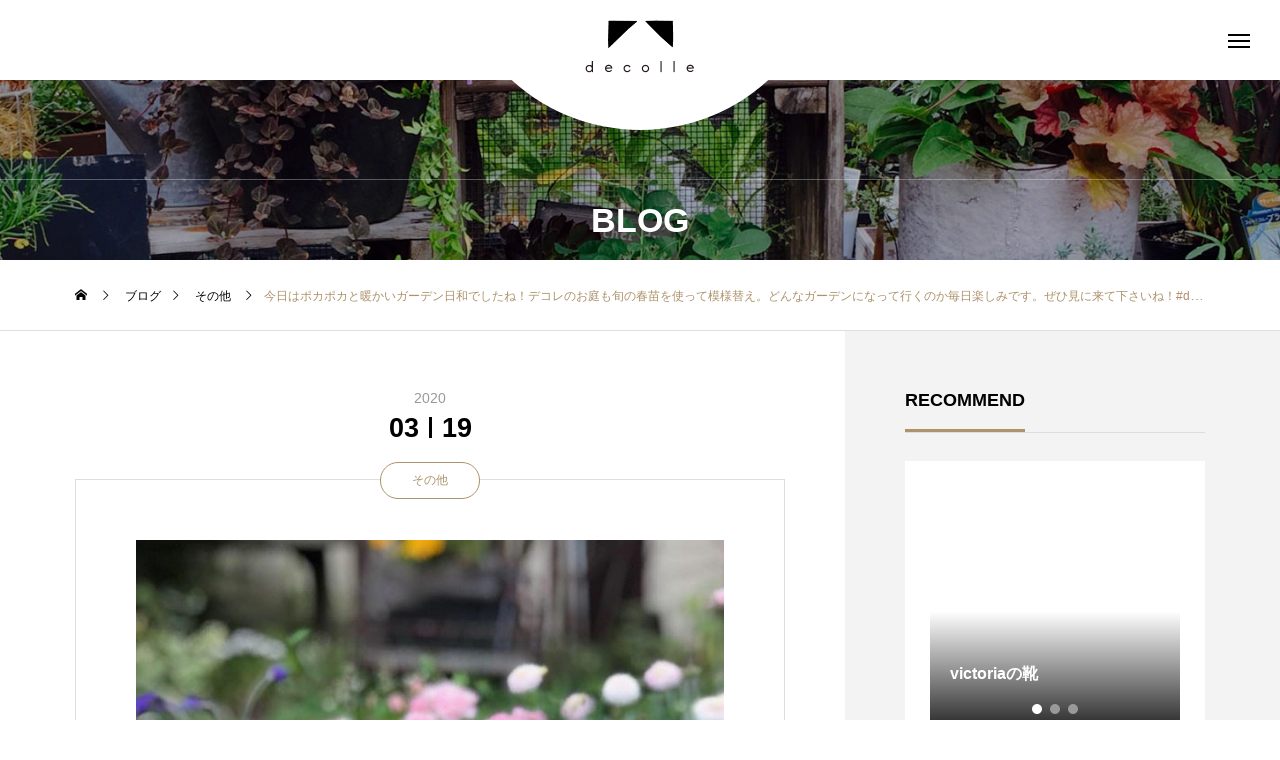

--- FILE ---
content_type: text/html; charset=UTF-8
request_url: https://decolle.jp/%E4%BB%8A%E6%97%A5%E3%81%AF%E3%83%9D%E3%82%AB%E3%83%9D%E3%82%AB%E3%81%A8%E6%9A%96%E3%81%8B%E3%81%84%E3%82%AC%E3%83%BC%E3%83%87%E3%83%B3%E6%97%A5%E5%92%8C%E3%81%A7%E3%81%97%E3%81%9F%E3%81%AD%EF%BC%81/
body_size: 18539
content:
<!DOCTYPE html>
<html class="pc" lang="ja">
<head>
<meta charset="UTF-8">
<!--[if IE]><meta http-equiv="X-UA-Compatible" content="IE=edge"><![endif]-->
<meta name="viewport" content="width=device-width">
<title>今日はポカポカと暖かいガーデン日和でしたね！デコレのお庭も旬の春苗を使って模様替え。どんなガーデンになって行くのか毎日楽しみです。ぜひ見に来て下さいね！#decolle #decollematsue #デコレ#島根県松江市  #花のある暮らし #植物のある暮らし 多肉のある暮らし #デコレガーデン  #ガーデニング  #庭作り #寄せ植え #多肉植物 #雑貨屋 #DIY #島根雑貨屋#島根旅行#ライフスタイルショップ#lifestyleshop #リース #サボテン それぞれのアカウントはこちら♩@decolle_zakka@decolle_apparel@decolle_garden | decolle</title>
<meta name="description" content="今日はポカポカと暖かいガーデン日和でしたね！デコレのお庭も旬の春苗を使って模様替え。どんなガーデンになって行くのか毎日楽しみです。">
<link rel="pingback" href="https://decolle.jp/xmlrpc.php">
<meta name='robots' content='max-image-preview:large' />
<link rel="alternate" type="application/rss+xml" title="decolle &raquo; フィード" href="https://decolle.jp/feed/" />
<link rel="alternate" type="application/rss+xml" title="decolle &raquo; コメントフィード" href="https://decolle.jp/comments/feed/" />
<link rel='stylesheet' id='style-css' href='https://decolle.jp/wp-content/themes/tenjiku_tcd091/style.css?ver=1.1.2' type='text/css' media='all' />
<link rel='stylesheet' id='wp-block-library-css' href='https://decolle.jp/wp-includes/css/dist/block-library/style.min.css?ver=6.1.9' type='text/css' media='all' />
<link rel='stylesheet' id='classic-theme-styles-css' href='https://decolle.jp/wp-includes/css/classic-themes.min.css?ver=1' type='text/css' media='all' />
<style id='global-styles-inline-css' type='text/css'>
body{--wp--preset--color--black: #000000;--wp--preset--color--cyan-bluish-gray: #abb8c3;--wp--preset--color--white: #ffffff;--wp--preset--color--pale-pink: #f78da7;--wp--preset--color--vivid-red: #cf2e2e;--wp--preset--color--luminous-vivid-orange: #ff6900;--wp--preset--color--luminous-vivid-amber: #fcb900;--wp--preset--color--light-green-cyan: #7bdcb5;--wp--preset--color--vivid-green-cyan: #00d084;--wp--preset--color--pale-cyan-blue: #8ed1fc;--wp--preset--color--vivid-cyan-blue: #0693e3;--wp--preset--color--vivid-purple: #9b51e0;--wp--preset--gradient--vivid-cyan-blue-to-vivid-purple: linear-gradient(135deg,rgba(6,147,227,1) 0%,rgb(155,81,224) 100%);--wp--preset--gradient--light-green-cyan-to-vivid-green-cyan: linear-gradient(135deg,rgb(122,220,180) 0%,rgb(0,208,130) 100%);--wp--preset--gradient--luminous-vivid-amber-to-luminous-vivid-orange: linear-gradient(135deg,rgba(252,185,0,1) 0%,rgba(255,105,0,1) 100%);--wp--preset--gradient--luminous-vivid-orange-to-vivid-red: linear-gradient(135deg,rgba(255,105,0,1) 0%,rgb(207,46,46) 100%);--wp--preset--gradient--very-light-gray-to-cyan-bluish-gray: linear-gradient(135deg,rgb(238,238,238) 0%,rgb(169,184,195) 100%);--wp--preset--gradient--cool-to-warm-spectrum: linear-gradient(135deg,rgb(74,234,220) 0%,rgb(151,120,209) 20%,rgb(207,42,186) 40%,rgb(238,44,130) 60%,rgb(251,105,98) 80%,rgb(254,248,76) 100%);--wp--preset--gradient--blush-light-purple: linear-gradient(135deg,rgb(255,206,236) 0%,rgb(152,150,240) 100%);--wp--preset--gradient--blush-bordeaux: linear-gradient(135deg,rgb(254,205,165) 0%,rgb(254,45,45) 50%,rgb(107,0,62) 100%);--wp--preset--gradient--luminous-dusk: linear-gradient(135deg,rgb(255,203,112) 0%,rgb(199,81,192) 50%,rgb(65,88,208) 100%);--wp--preset--gradient--pale-ocean: linear-gradient(135deg,rgb(255,245,203) 0%,rgb(182,227,212) 50%,rgb(51,167,181) 100%);--wp--preset--gradient--electric-grass: linear-gradient(135deg,rgb(202,248,128) 0%,rgb(113,206,126) 100%);--wp--preset--gradient--midnight: linear-gradient(135deg,rgb(2,3,129) 0%,rgb(40,116,252) 100%);--wp--preset--duotone--dark-grayscale: url('#wp-duotone-dark-grayscale');--wp--preset--duotone--grayscale: url('#wp-duotone-grayscale');--wp--preset--duotone--purple-yellow: url('#wp-duotone-purple-yellow');--wp--preset--duotone--blue-red: url('#wp-duotone-blue-red');--wp--preset--duotone--midnight: url('#wp-duotone-midnight');--wp--preset--duotone--magenta-yellow: url('#wp-duotone-magenta-yellow');--wp--preset--duotone--purple-green: url('#wp-duotone-purple-green');--wp--preset--duotone--blue-orange: url('#wp-duotone-blue-orange');--wp--preset--font-size--small: 13px;--wp--preset--font-size--medium: 20px;--wp--preset--font-size--large: 36px;--wp--preset--font-size--x-large: 42px;--wp--preset--spacing--20: 0.44rem;--wp--preset--spacing--30: 0.67rem;--wp--preset--spacing--40: 1rem;--wp--preset--spacing--50: 1.5rem;--wp--preset--spacing--60: 2.25rem;--wp--preset--spacing--70: 3.38rem;--wp--preset--spacing--80: 5.06rem;}:where(.is-layout-flex){gap: 0.5em;}body .is-layout-flow > .alignleft{float: left;margin-inline-start: 0;margin-inline-end: 2em;}body .is-layout-flow > .alignright{float: right;margin-inline-start: 2em;margin-inline-end: 0;}body .is-layout-flow > .aligncenter{margin-left: auto !important;margin-right: auto !important;}body .is-layout-constrained > .alignleft{float: left;margin-inline-start: 0;margin-inline-end: 2em;}body .is-layout-constrained > .alignright{float: right;margin-inline-start: 2em;margin-inline-end: 0;}body .is-layout-constrained > .aligncenter{margin-left: auto !important;margin-right: auto !important;}body .is-layout-constrained > :where(:not(.alignleft):not(.alignright):not(.alignfull)){max-width: var(--wp--style--global--content-size);margin-left: auto !important;margin-right: auto !important;}body .is-layout-constrained > .alignwide{max-width: var(--wp--style--global--wide-size);}body .is-layout-flex{display: flex;}body .is-layout-flex{flex-wrap: wrap;align-items: center;}body .is-layout-flex > *{margin: 0;}:where(.wp-block-columns.is-layout-flex){gap: 2em;}.has-black-color{color: var(--wp--preset--color--black) !important;}.has-cyan-bluish-gray-color{color: var(--wp--preset--color--cyan-bluish-gray) !important;}.has-white-color{color: var(--wp--preset--color--white) !important;}.has-pale-pink-color{color: var(--wp--preset--color--pale-pink) !important;}.has-vivid-red-color{color: var(--wp--preset--color--vivid-red) !important;}.has-luminous-vivid-orange-color{color: var(--wp--preset--color--luminous-vivid-orange) !important;}.has-luminous-vivid-amber-color{color: var(--wp--preset--color--luminous-vivid-amber) !important;}.has-light-green-cyan-color{color: var(--wp--preset--color--light-green-cyan) !important;}.has-vivid-green-cyan-color{color: var(--wp--preset--color--vivid-green-cyan) !important;}.has-pale-cyan-blue-color{color: var(--wp--preset--color--pale-cyan-blue) !important;}.has-vivid-cyan-blue-color{color: var(--wp--preset--color--vivid-cyan-blue) !important;}.has-vivid-purple-color{color: var(--wp--preset--color--vivid-purple) !important;}.has-black-background-color{background-color: var(--wp--preset--color--black) !important;}.has-cyan-bluish-gray-background-color{background-color: var(--wp--preset--color--cyan-bluish-gray) !important;}.has-white-background-color{background-color: var(--wp--preset--color--white) !important;}.has-pale-pink-background-color{background-color: var(--wp--preset--color--pale-pink) !important;}.has-vivid-red-background-color{background-color: var(--wp--preset--color--vivid-red) !important;}.has-luminous-vivid-orange-background-color{background-color: var(--wp--preset--color--luminous-vivid-orange) !important;}.has-luminous-vivid-amber-background-color{background-color: var(--wp--preset--color--luminous-vivid-amber) !important;}.has-light-green-cyan-background-color{background-color: var(--wp--preset--color--light-green-cyan) !important;}.has-vivid-green-cyan-background-color{background-color: var(--wp--preset--color--vivid-green-cyan) !important;}.has-pale-cyan-blue-background-color{background-color: var(--wp--preset--color--pale-cyan-blue) !important;}.has-vivid-cyan-blue-background-color{background-color: var(--wp--preset--color--vivid-cyan-blue) !important;}.has-vivid-purple-background-color{background-color: var(--wp--preset--color--vivid-purple) !important;}.has-black-border-color{border-color: var(--wp--preset--color--black) !important;}.has-cyan-bluish-gray-border-color{border-color: var(--wp--preset--color--cyan-bluish-gray) !important;}.has-white-border-color{border-color: var(--wp--preset--color--white) !important;}.has-pale-pink-border-color{border-color: var(--wp--preset--color--pale-pink) !important;}.has-vivid-red-border-color{border-color: var(--wp--preset--color--vivid-red) !important;}.has-luminous-vivid-orange-border-color{border-color: var(--wp--preset--color--luminous-vivid-orange) !important;}.has-luminous-vivid-amber-border-color{border-color: var(--wp--preset--color--luminous-vivid-amber) !important;}.has-light-green-cyan-border-color{border-color: var(--wp--preset--color--light-green-cyan) !important;}.has-vivid-green-cyan-border-color{border-color: var(--wp--preset--color--vivid-green-cyan) !important;}.has-pale-cyan-blue-border-color{border-color: var(--wp--preset--color--pale-cyan-blue) !important;}.has-vivid-cyan-blue-border-color{border-color: var(--wp--preset--color--vivid-cyan-blue) !important;}.has-vivid-purple-border-color{border-color: var(--wp--preset--color--vivid-purple) !important;}.has-vivid-cyan-blue-to-vivid-purple-gradient-background{background: var(--wp--preset--gradient--vivid-cyan-blue-to-vivid-purple) !important;}.has-light-green-cyan-to-vivid-green-cyan-gradient-background{background: var(--wp--preset--gradient--light-green-cyan-to-vivid-green-cyan) !important;}.has-luminous-vivid-amber-to-luminous-vivid-orange-gradient-background{background: var(--wp--preset--gradient--luminous-vivid-amber-to-luminous-vivid-orange) !important;}.has-luminous-vivid-orange-to-vivid-red-gradient-background{background: var(--wp--preset--gradient--luminous-vivid-orange-to-vivid-red) !important;}.has-very-light-gray-to-cyan-bluish-gray-gradient-background{background: var(--wp--preset--gradient--very-light-gray-to-cyan-bluish-gray) !important;}.has-cool-to-warm-spectrum-gradient-background{background: var(--wp--preset--gradient--cool-to-warm-spectrum) !important;}.has-blush-light-purple-gradient-background{background: var(--wp--preset--gradient--blush-light-purple) !important;}.has-blush-bordeaux-gradient-background{background: var(--wp--preset--gradient--blush-bordeaux) !important;}.has-luminous-dusk-gradient-background{background: var(--wp--preset--gradient--luminous-dusk) !important;}.has-pale-ocean-gradient-background{background: var(--wp--preset--gradient--pale-ocean) !important;}.has-electric-grass-gradient-background{background: var(--wp--preset--gradient--electric-grass) !important;}.has-midnight-gradient-background{background: var(--wp--preset--gradient--midnight) !important;}.has-small-font-size{font-size: var(--wp--preset--font-size--small) !important;}.has-medium-font-size{font-size: var(--wp--preset--font-size--medium) !important;}.has-large-font-size{font-size: var(--wp--preset--font-size--large) !important;}.has-x-large-font-size{font-size: var(--wp--preset--font-size--x-large) !important;}
.wp-block-navigation a:where(:not(.wp-element-button)){color: inherit;}
:where(.wp-block-columns.is-layout-flex){gap: 2em;}
.wp-block-pullquote{font-size: 1.5em;line-height: 1.6;}
</style>
<link rel='stylesheet' id='owl-carousel-css' href='https://decolle.jp/wp-content/themes/tenjiku_tcd091/js/owl.carousel.min.css?ver=2.3.4' type='text/css' media='all' />
<script type='text/javascript' src='https://decolle.jp/wp-includes/js/jquery/jquery.min.js?ver=3.6.1' id='jquery-core-js'></script>
<script type='text/javascript' src='https://decolle.jp/wp-includes/js/jquery/jquery-migrate.min.js?ver=3.3.2' id='jquery-migrate-js'></script>
<link rel="https://api.w.org/" href="https://decolle.jp/wp-json/" /><link rel="alternate" type="application/json" href="https://decolle.jp/wp-json/wp/v2/posts/21860" /><link rel="canonical" href="https://decolle.jp/%e4%bb%8a%e6%97%a5%e3%81%af%e3%83%9d%e3%82%ab%e3%83%9d%e3%82%ab%e3%81%a8%e6%9a%96%e3%81%8b%e3%81%84%e3%82%ac%e3%83%bc%e3%83%87%e3%83%b3%e6%97%a5%e5%92%8c%e3%81%a7%e3%81%97%e3%81%9f%e3%81%ad%ef%bc%81/" />
<link rel='shortlink' href='https://decolle.jp/?p=21860' />
<link rel="alternate" type="application/json+oembed" href="https://decolle.jp/wp-json/oembed/1.0/embed?url=https%3A%2F%2Fdecolle.jp%2F%25e4%25bb%258a%25e6%2597%25a5%25e3%2581%25af%25e3%2583%259d%25e3%2582%25ab%25e3%2583%259d%25e3%2582%25ab%25e3%2581%25a8%25e6%259a%2596%25e3%2581%258b%25e3%2581%2584%25e3%2582%25ac%25e3%2583%25bc%25e3%2583%2587%25e3%2583%25b3%25e6%2597%25a5%25e5%2592%258c%25e3%2581%25a7%25e3%2581%2597%25e3%2581%259f%25e3%2581%25ad%25ef%25bc%2581%2F" />
<link rel="alternate" type="text/xml+oembed" href="https://decolle.jp/wp-json/oembed/1.0/embed?url=https%3A%2F%2Fdecolle.jp%2F%25e4%25bb%258a%25e6%2597%25a5%25e3%2581%25af%25e3%2583%259d%25e3%2582%25ab%25e3%2583%259d%25e3%2582%25ab%25e3%2581%25a8%25e6%259a%2596%25e3%2581%258b%25e3%2581%2584%25e3%2582%25ac%25e3%2583%25bc%25e3%2583%2587%25e3%2583%25b3%25e6%2597%25a5%25e5%2592%258c%25e3%2581%25a7%25e3%2581%2597%25e3%2581%259f%25e3%2581%25ad%25ef%25bc%2581%2F&#038;format=xml" />

<link rel="stylesheet" href="https://decolle.jp/wp-content/themes/tenjiku_tcd091/css/design-plus.css?ver=1.1.2">
<link rel="stylesheet" href="https://decolle.jp/wp-content/themes/tenjiku_tcd091/css/sns-botton.css?ver=1.1.2">
<link rel="stylesheet" media="screen and (max-width:1201px)" href="https://decolle.jp/wp-content/themes/tenjiku_tcd091/css/responsive.css?ver=1.1.2">
<link rel="stylesheet" media="screen and (max-width:1201px)" href="https://decolle.jp/wp-content/themes/tenjiku_tcd091/css/footer-bar.css?ver=1.1.2">

<script src="https://decolle.jp/wp-content/themes/tenjiku_tcd091/js/jquery.easing.1.4.js?ver=1.1.2"></script>
<script src="https://decolle.jp/wp-content/themes/tenjiku_tcd091/js/jscript.js?ver=1.1.2"></script>
<script src="https://decolle.jp/wp-content/themes/tenjiku_tcd091/js/jquery.cookie.min.js?ver=1.1.2"></script>
<script src="https://decolle.jp/wp-content/themes/tenjiku_tcd091/js/comment.js?ver=1.1.2"></script>
<script src="https://decolle.jp/wp-content/themes/tenjiku_tcd091/js/parallax.js?ver=1.1.2"></script>

<link rel="stylesheet" href="https://decolle.jp/wp-content/themes/tenjiku_tcd091/js/simplebar.css?ver=1.1.2">
<script src="https://decolle.jp/wp-content/themes/tenjiku_tcd091/js/simplebar.min.js?ver=1.1.2"></script>


<script src="https://decolle.jp/wp-content/themes/tenjiku_tcd091/js/header_fix.js?ver=1.1.2"></script>


<style type="text/css">
body { font-size:14px; }
.common_headline { font-size:34px !important; }
@media screen and (max-width:750px) {
  body { font-size:14px; }
  .common_headline { font-size:22px !important; }
}
body, input, textarea { font-family: Arial, "Hiragino Sans", "ヒラギノ角ゴ ProN", "Hiragino Kaku Gothic ProN", "游ゴシック", YuGothic, "メイリオ", Meiryo, sans-serif; }

.rich_font, .p-vertical { font-family: Arial, "ヒラギノ角ゴ ProN W3", "Hiragino Kaku Gothic ProN", "メイリオ", Meiryo, sans-serif; font-weight:600; }

.rich_font_type1 { font-family: Arial, "ヒラギノ角ゴ ProN W3", "Hiragino Kaku Gothic ProN", "メイリオ", Meiryo, sans-serif; font-weight:600; }
.rich_font_type2 { font-family: Arial, "Hiragino Sans", "ヒラギノ角ゴ ProN", "Hiragino Kaku Gothic ProN", "游ゴシック", YuGothic, "メイリオ", Meiryo, sans-serif; font-weight:600; }
.rich_font_type3 { font-family: "Times New Roman" , "游明朝" , "Yu Mincho" , "游明朝体" , "YuMincho" , "ヒラギノ明朝 Pro W3" , "Hiragino Mincho Pro" , "HiraMinProN-W3" , "HGS明朝E" , "ＭＳ Ｐ明朝" , "MS PMincho" , serif; font-weight:600; }

#header_logo .logo_text { font-size:32px; }
#footer_logo .logo_text { font-size:28px; }
@media screen and (max-width:1201px) {
  #header_logo .logo_text { font-size:24px; }
  #footer_logo .logo_text { font-size:18px; }
}
#drawer_menu { background:#3a4200; }
#drawer_menu_content a, #drawer_menu .close_button:before, #drawer_menu_sns.color_type1 a:before, #drawer_menu_search .button_area:before { color:#ffffff; }
#drawer_menu .menu li.non_active a, #drawer_menu .menu li.menu-item-has-children.non_active > a > span:after { color:#ffffff !important; }
#drawer_menu .overlay { background-color:rgba(0,0,0,0.3); }
#footer_carousel .title { font-size:16px; }
#footer_info p { font-size:16px; }
#copyright { color:#ffffff; background:#000000; }
@media screen and (max-width:750px) {
  #footer_carousel .title { font-size:14px; }
  #footer_info p { font-size:14px; }
}
.author_profile .avatar_area img, .animate_image img, .animate_background .image {
  width:100%; height:auto; will-change:transform;
  -webkit-transition: transform  0.5s ease;
  transition: transform  0.5s ease;
}
.author_profile a.avatar:hover img, .animate_image:hover img, .animate_background:hover .image {
  -webkit-transform: scale(1.1);
  transform: scale(1.1);
}


a { color:#000; }

#return_top a, #comment_tab li.active a, .widget_tab_post_list_button div, #index_news_ticker .line, #wp-calendar tbody a
  { background-color:#ad926a; }

.owl-carousel .owl-nav .owl-prev, .owl-carousel .owl-nav .owl-next
  { background-color:#ad926a !important; }

.widget_headline span, #related_post .category, #blog_list .category, #post_title .category, .gallery_category_sort_button li.active a, #gallery_single_title_area .category
  { border-color:#ad926a; }

#related_post .category, #bread_crumb li.last, #blog_list .category, #post_title .category, #drawer_menu .menu li.current-menu-item a, #drawer_menu .menu li.current-menu-ancestor a, #drawer_menu .menu li.current-menu-item.menu-item-has-children > a > .button:after,
  .gallery_category_sort_button li.active a, #gallery_single_title_area .category, #index_news_ticker .entry-date
    { color:#ad926a; }

#p_readmore .button:hover, .c-pw__btn:hover, #comment_tab li a:hover, #submit_comment:hover, #cancel_comment_reply a:hover, #wp-calendar #prev a:hover, #wp-calendar #next a:hover, #wp-calendar td a:hover, #comment_tab li a:hover, #return_top a:hover,
  .widget_tab_post_list_button div:hover, .tcdw_tag_list_widget ol a:hover, .widget_tag_cloud .tagcloud a:hover, #wp-calendar tbody a:hover
    { background-color:#d3c085; }

.owl-carousel .owl-nav .owl-prev:hover, .owl-carousel .owl-nav .owl-next:hover
  { background-color:#d3c085 !important; }

.page_navi a:hover, #post_pagination a:hover, #comment_textarea textarea:focus, .c-pw__box-input:focus, #related_post .category:hover, #blog_list .category:hover, #post_title .category:hover, #gallery_single_title_area .category:hover
  { border-color:#d3c085; }

#related_post .category:hover, #blog_list .category:hover, #post_title .category:hover, #drawer_menu a:hover, #drawer_menu .close_button:hover:before, #drawer_menu_search .button_area:hover:before,
  #drawer_menu .menu > ul > li.active > a, #gallery_single_title_area .category:hover
    { color:#d3c085; }

#drawer_menu .menu ul ul a:hover,  #drawer_menu .menu li > a:hover > span:after, #drawer_menu .menu li.active > a > .button:after
  { color:#d3c085 !important; }

a:hover, #mega_category .title a:hover, #mega_category a:hover .name, #header_slider .post_item .title a:hover, #footer_top a:hover, #footer_social_link li a:hover:before, #next_prev_post a:hover,
  .cb_category_post .title a:hover, .cb_trend .post_list.type2 .name:hover, #header_content_post_list .item .title a:hover, #header_content_post_list .item .name:hover,
    .tcdw_search_box_widget .search_area .search_button:hover:before, #single_author_title_area .author_link li a:hover:before, .author_profile a:hover, #post_meta_bottom a:hover, .cardlink_title a:hover,
      .comment a:hover, .comment_form_wrapper a:hover, #mega_menu_mobile_global_menu li a:hover, #tcd_toc.styled .toc_link:hover, .tcd_toc_widget.no_underline .toc_widget_wrap.styled .toc_link:hover, .rank_headline .headline:hover
        { color:#d3c085; }
.post_content a, .widget_block a, .textwidget a { color:#000000; }
.post_content a:hover, .widget_block a:hover, .textwidget a:hover { color:#d3c085; }
.design_button {
  color:#000000 !important;
  border-color:rgba(0,0,0,1);
}
.design_button:hover, .design_button:focus {
  color:#ffffff !important;
  border-color:rgba(119,101,75,1);
}
.design_button.animation_type1:hover { background:#77654b; }
.design_button:before { background:#77654b; }
h1.title.rich_font_type2.entry-title{
  overflow: hidden;
  display: -webkit-box;
  -webkit-box-orient: vertical;
  -webkit-line-clamp: 2; /* 任意の行数を指定 */
}#container h2.styled_h2 {
  font-size:28px !important; text-align:center !important; color:#000000;   border-top:0px solid #dddddd;
  border-bottom:0px solid #dddddd;
  border-left:0px solid #dddddd;
  border-right:0px solid #dddddd;
  padding:0px 0px 0px 0px !important;
  margin:0px 0px 35px !important;
}
.styled_h3 {
  font-size:26px !important; text-align:left; color:#000000;   border-top:0px solid #dddddd;
  border-bottom:0px solid #dddddd;
  border-left:2px solid #000000;
  border-right:0px solid #dddddd;
  padding:10px 0px 8px 18px !important;
  margin:0px 0px 35px !important;
}
.styled_h4 {
  font-size:22px !important; text-align:left; color:#000000;   border-top:0px solid #dddddd;
  border-bottom:1px solid #dddddd;
  border-left:0px solid #dddddd;
  border-right:0px solid #dddddd;
  padding:0px 0px 12px 0px !important;
  margin:0px 0px 18px !important;
}
.styled_h5 {
  font-size:20px !important; text-align:left; color:#000000;   border-top:0px solid #dddddd;
  border-bottom:1px solid #dddddd;
  border-left:0px solid #dddddd;
  border-right:0px solid #dddddd;
  padding:3px 0px 3px 24px !important;
  margin:0px 0px 30px !important;
}
@media screen and (max-width:750px) {
  .styled_h2 { font-size:22px !important; margin:0px 0px 20px !important; }
  .styled_h3 { font-size:20px !important; margin:0px 0px 20px !important; }
  .styled_h4 { font-size:18px !important; margin:0px 0px 20px !important; }
  .styled_h5 { font-size:16px !important; margin:0px 0px 20px !important; }
}
.q_custom_button1 {
  color:#ffffff !important;
  border-color:rgba(83,83,83,1);
}
.q_custom_button1.animation_type1 { background:#535353; }
.q_custom_button1:hover, .q_custom_button1:focus {
  color:#ffffff !important;
  border-color:rgba(125,125,125,1);
}
.q_custom_button1.animation_type1:hover { background:#7d7d7d; }
.q_custom_button1:before { background:#7d7d7d; }
.q_custom_button2 {
  color:#ffffff !important;
  border-color:rgba(83,83,83,1);
}
.q_custom_button2.animation_type1 { background:#535353; }
.q_custom_button2:hover, .q_custom_button2:focus {
  color:#ffffff !important;
  border-color:rgba(125,125,125,1);
}
.q_custom_button2.animation_type1:hover { background:#7d7d7d; }
.q_custom_button2:before { background:#7d7d7d; }
.design_button_quick_tag_ver { margin-bottom:50px; }
@media screen and (max-width:750px) {
  .design_button_quick_tag_ver { margin-bottom:25px; }
}
.design_button {
  display:inline-block;
  color:#000000 !important;
  border-color:rgba(0,0,0,1);
}
.design_button:hover, .design_button:focus {
  color:#ffffff !important;
  border-color:rgba(119,101,75,1);
}
.design_button.animation_type1:hover { background:#77654b; }
.design_button:before { background:#77654b; }
.speech_balloon_left1 .speach_balloon_text { background-color: #ffdfdf; border-color: #ffdfdf; color: #000000 }
.speech_balloon_left1 .speach_balloon_text::before { border-right-color: #ffdfdf }
.speech_balloon_left1 .speach_balloon_text::after { border-right-color: #ffdfdf }
.speech_balloon_left2 .speach_balloon_text { background-color: #ffffff; border-color: #ff5353; color: #000000 }
.speech_balloon_left2 .speach_balloon_text::before { border-right-color: #ff5353 }
.speech_balloon_left2 .speach_balloon_text::after { border-right-color: #ffffff }
.speech_balloon_right1 .speach_balloon_text { background-color: #ccf4ff; border-color: #ccf4ff; color: #000000 }
.speech_balloon_right1 .speach_balloon_text::before { border-left-color: #ccf4ff }
.speech_balloon_right1 .speach_balloon_text::after { border-left-color: #ccf4ff }
.speech_balloon_right2 .speach_balloon_text { background-color: #ffffff; border-color: #0789b5; color: #000000 }
.speech_balloon_right2 .speach_balloon_text::before { border-left-color: #0789b5 }
.speech_balloon_right2 .speach_balloon_text::after { border-left-color: #ffffff }
.qt_google_map .pb_googlemap_custom-overlay-inner { background:#000000; color:#ffffff; }
.qt_google_map .pb_googlemap_custom-overlay-inner::after { border-color:#000000 transparent transparent transparent; }
.q_icon_headline { text-align:center; margin-bottom:90px; }
.q_icon_headline img { display:block; margin:0 auto 40px; }
.q_icon_headline .catch { font-size:34px; line-height:1.5; margin-top:-5px; }
.q_icon_headline .catch + p { margin-top:20px; }
.q_icon_headline p { font-size:18px; line-height:2.4; font-family: Arial, "Hiragino Sans", "ヒラギノ角ゴ ProN", "Hiragino Kaku Gothic ProN", "游ゴシック", YuGothic, "メイリオ", Meiryo, sans-serif; }
.q_icon_headline p:last-of-type { margin-bottom:0 !important; }
@media screen and (max-width:750px) {
  .q_icon_headline { margin-bottom:35px; }
  .q_icon_headline img { margin:0 auto 30px; }
  .q_icon_headline .catch { font-size:22px; }
  .q_icon_headline .catch + p { margin-top:17px; }
  .q_icon_headline p { font-size:14px; line-height:2; }
}
</style>

<style id="current-page-style" type="text/css">
#post_title .title { font-size:28px; }
#related_post .title { font-size:16px; }
@media screen and (max-width:750px) {
  #post_title .title { font-size:18px; }
  #related_post .title { font-size:16px; }
}
#page_header .overlay { background-color:rgba(0,0,0,0.3); }
#site_loader_overlay { opacity:1; position:relative; overflow:hidden; }
body.end_loading #site_loader_overlay {
  -webkit-transform: translate3d(0, -100%, 0); transform: translate3d(0, -100%, 0);
  transition: transform 1.0s cubic-bezier(0.22, 1, 0.36, 1) 1.0s;
}
body.no_loading_animation.end_loading #site_loader_overlay, body.show_non_bg_image_loading_screen.end_loading #site_loader_overlay {
  opacity:0; pointer-events:none;
  -webkit-transform: translate3d(0, 0%, 0); transform: translate3d(0, 0%, 0);
  -webkit-transition: opacity 0.9s ease 0s; transition:opacity 0.9s ease 0s;
}

#site_loader_overlay:before {
  content:''; display:block; position:absolute; top:0px; left:0px; background:#fff; z-index:9999; width:100%; height:100%;
  -webkit-transform: translate3d(0, 0%, 0); transform: translate3d(0, 0%, 0);
  transition: transform 1.0s cubic-bezier(0.22, 1, 0.36, 1) 0.7s;
}
#site_loader_overlay.animate:before { -webkit-transform: translate3d(0, 100%, 0); transform: translate3d(0, 100%, 0); }
body.end_loading #site_loader_overlay.animate:before { display:none; }
body.no_loading_animation #site_loader_overlay:before, body.show_non_bg_image_loading_screen #site_loader_overlay:before { display:none; }

#site_loader_overlay .overlay { width:100%; height:100%; z-index:2; position:absolute; top:0px; left:0px; background-color:rgba(0,0,0,0.3); }
#site_loader_overlay .bg_image { width:100%; height:100%; z-index:1; position:absolute; top:0px; left:0px; -webkit-transform: translate3d(0, 0%, 0); transform: translate3d(0, 0%, 0); }
#site_loader_overlay .bg_image.mobile { display:none; }
body.end_loading #site_loader_overlay .bg_image {
  -webkit-transform: translate3d(0, 100%, 0); transform: translate3d(0, 100%, 0);
  transition: transform 1.0s cubic-bezier(0.22, 1, 0.36, 1) 1.0s;
}
@media screen and (max-width:750px) {
  #site_loader_overlay .bg_image.pc { display:none; }
  #site_loader_overlay .bg_image.mobile { display:block; }
}

</style>

<script type="text/javascript">
jQuery(document).ready(function($){
  var slider = $('#footer_carousel .post_carousel');
  var item_num = $('#footer_carousel .post_carousel .item').length;
  var animation_time = 15 * item_num;
  var sliderWidth = slider.width();
  slider.clone().insertBefore(slider);
  slider.clone().insertAfter(slider);
  $('#footer_carousel').css('width', sliderWidth*3);
  $('#footer_carousel .post_carousel').css('animation-duration', animation_time + 's');
  $('#footer_carousel .post_carousel:nth-child(2)').css('animation-delay', -animation_time  / 1.5 + 's');
  $('#footer_carousel .post_carousel:last-child').css('animation-delay', -animation_time / 3 + 's');
});
</script>
<script type="text/javascript">
jQuery(document).ready(function($){
  if( $('.post_slider_widget').length ){
    $('.post_slider_widget .post_slider').slick({
      infinite: true,
      dots: true,
      arrows: false,
      slidesToShow: 1,
      slidesToScroll: 1,
      adaptiveHeight: false,
      pauseOnHover: false,
      autoplay: true,
      fade: false,
      easing: 'easeOutExpo',
      speed: 700,
      autoplaySpeed: 5000,
    });
    function resize_slick_item(){
      var widget_width = $('.post_slider_widget').width();
      $('.post_slider_widget .post_slider').css('height', widget_width);
      $('.post_slider_widget .item').css('height', widget_width - 50);
      $('.post_slider_widget .item a').css('height', widget_width - 50);
    }
    $('.post_slider_widget .post_slider').on('init', function(){
      resize_slick_item();
    });
    $('.post_slider_widget .post_slider').on('setPosition', function(){
      resize_slick_item();
    });
  }
});
</script>

<link rel="icon" href="https://decolle.jp/wp-content/uploads/2020/11/cropped-アートボード-24-32x32.jpg" sizes="32x32" />
<link rel="icon" href="https://decolle.jp/wp-content/uploads/2020/11/cropped-アートボード-24-192x192.jpg" sizes="192x192" />
<link rel="apple-touch-icon" href="https://decolle.jp/wp-content/uploads/2020/11/cropped-アートボード-24-180x180.jpg" />
<meta name="msapplication-TileImage" content="https://decolle.jp/wp-content/uploads/2020/11/cropped-アートボード-24-270x270.jpg" />
</head>
<body id="body" class="post-template-default single single-post postid-21860 single-format-standard show_non_bg_image_loading_screen no_loading_animation no_comment_form">



<header id="header" class="page_header_animate_item">
 <div id="header_logo">
  <p class="logo">
 <a href="https://decolle.jp/" title="decolle">
    <img class="logo_image pc" src="https://decolle.jp/wp-content/uploads/2023/02/アセット-5.png?1769240985" alt="decolle" title="decolle" width="150" height="78" />
      <img class="logo_image mobile" src="https://decolle.jp/wp-content/uploads/2023/02/アセット-5-3.png?1769240985" alt="decolle" title="decolle" width="90" height="47" />
       </a>
</p>

 </div>
 <a id="drawer_menu_button" href="#"><span></span><span></span><span></span></a>
 <div id="header_circle"></div>
</header>

<div id="container" class="no_loading_screen">

 
<div id="page_header" class="small">

  <div class="headline_area animate_item">
  <h2 class="headline common_headline rich_font_type2">BLOG</h2>
 </div>
 
  <div class="overlay"></div>
 
  <div class="bg_image" style="background:url(https://decolle.jp/wp-content/uploads/2023/02/THENET-0637-3.jpg) no-repeat center top; background-size:cover;"></div>
 
</div>

<div id="bread_crumb">
 <ul class="clearfix" itemscope itemtype="http://schema.org/BreadcrumbList">
  <li itemprop="itemListElement" itemscope itemtype="http://schema.org/ListItem" class="home"><a itemprop="item" href="https://decolle.jp/"><span itemprop="name">ホーム</span></a><meta itemprop="position" content="1"></li>
 <li itemprop="itemListElement" itemscope itemtype="http://schema.org/ListItem"><a itemprop="item" href="https://decolle.jp/blog/"><span itemprop="name">ブログ</span></a><meta itemprop="position" content="2"></li>
  <li class="category" itemprop="itemListElement" itemscope itemtype="http://schema.org/ListItem">
    <a itemprop="item" href="https://decolle.jp/category/others/"><span itemprop="name">その他</span></a>
    <a itemprop="item" href="https://decolle.jp/category/garden-and-plants/"><span itemprop="name">庭と植物</span></a>
    <meta itemprop="position" content="3">
 </li>
  <li class="last" itemprop="itemListElement" itemscope itemtype="http://schema.org/ListItem"><span itemprop="name">今日はポカポカと暖かいガーデン日和でしたね！デコレのお庭も旬の春苗を使って模様替え。どんなガーデンになって行くのか毎日楽しみです。ぜひ見に来て下さいね！#decolle #decollematsue #デコレ#島根県松江市  #花のある暮らし #植物のある暮らし 多肉のある暮らし #デコレガーデン  #ガーデニング  #庭作り #寄せ植え #多肉植物 #雑貨屋 #DIY #島根雑貨屋#島根旅行#ライフスタイルショップ#lifestyleshop #リース #サボテン それぞれのアカウントはこちら♩@decolle_zakka@decolle_apparel@decolle_garden</span><meta itemprop="position" content="4"></li>
  </ul>
</div>
<div id="main_contents">

 <div id="main_col">

 
  <article id="article">

   
   <div id="post_title">
        <div class="date_area">
     <time class="year">2020</time>
     <time class="entry-date published" datetime="2020-11-27T10:30:08+09:00"><span class="month">03</span><span class="line"></span><span class="date">19</span></time>
    </div>
            <a class="category" href="https://decolle.jp/category/others/">その他</a>
            <div id="post_image_wrap">
     <div class="image_wrap">
      <div class="image" style="background:url(https://decolle.jp/wp-content/uploads/2020/03/89967908_151306979677546_4459534301546633891_n.jpg) no-repeat center center; background-size:cover;"></div>
     </div>
    </div>
        <h1 class="title rich_font_type2 entry-title">今日はポカポカと暖かいガーデン日和でしたね！デコレのお庭も旬の春苗を使って模様替え。どんなガーデンになって行くのか毎日楽しみです。ぜひ見に来て下さいね！#decolle #decollematsue #デコレ#島根県松江市  #花のある暮らし #植物のある暮らし 多肉のある暮らし #デコレガーデン  #ガーデニング  #庭作り #寄せ植え #多肉植物 #雑貨屋 #DIY #島根雑貨屋#島根旅行#ライフスタイルショップ#lifestyleshop #リース #サボテン それぞれのアカウントはこちら♩@decolle_zakka@decolle_apparel@decolle_garden</h1>
   </div>

      <div class="single_share clearfix" id="single_share_top">
    <div class="share-type2 share-top">
 
	<div class="sns mt10">
		<ul class="type2 clearfix">
			<li class="twitter">
				<a href="http://twitter.com/share?text=%E4%BB%8A%E6%97%A5%E3%81%AF%E3%83%9D%E3%82%AB%E3%83%9D%E3%82%AB%E3%81%A8%E6%9A%96%E3%81%8B%E3%81%84%E3%82%AC%E3%83%BC%E3%83%87%E3%83%B3%E6%97%A5%E5%92%8C%E3%81%A7%E3%81%97%E3%81%9F%E3%81%AD%EF%BC%81%E3%83%87%E3%82%B3%E3%83%AC%E3%81%AE%E3%81%8A%E5%BA%AD%E3%82%82%E6%97%AC%E3%81%AE%E6%98%A5%E8%8B%97%E3%82%92%E4%BD%BF%E3%81%A3%E3%81%A6%E6%A8%A1%E6%A7%98%E6%9B%BF%E3%81%88%E3%80%82%E3%81%A9%E3%82%93%E3%81%AA%E3%82%AC%E3%83%BC%E3%83%87%E3%83%B3%E3%81%AB%E3%81%AA%E3%81%A3%E3%81%A6%E8%A1%8C%E3%81%8F%E3%81%AE%E3%81%8B%E6%AF%8E%E6%97%A5%E6%A5%BD%E3%81%97%E3%81%BF%E3%81%A7%E3%81%99%E3%80%82%E3%81%9C%E3%81%B2%E8%A6%8B%E3%81%AB%E6%9D%A5%E3%81%A6%E4%B8%8B%E3%81%95%E3%81%84%E3%81%AD%EF%BC%81%23decolle+%23decollematsue+%23%E3%83%87%E3%82%B3%E3%83%AC%23%E5%B3%B6%E6%A0%B9%E7%9C%8C%E6%9D%BE%E6%B1%9F%E5%B8%82++%23%E8%8A%B1%E3%81%AE%E3%81%82%E3%82%8B%E6%9A%AE%E3%82%89%E3%81%97+%23%E6%A4%8D%E7%89%A9%E3%81%AE%E3%81%82%E3%82%8B%E6%9A%AE%E3%82%89%E3%81%97+%E5%A4%9A%E8%82%89%E3%81%AE%E3%81%82%E3%82%8B%E6%9A%AE%E3%82%89%E3%81%97+%23%E3%83%87%E3%82%B3%E3%83%AC%E3%82%AC%E3%83%BC%E3%83%87%E3%83%B3++%23%E3%82%AC%E3%83%BC%E3%83%87%E3%83%8B%E3%83%B3%E3%82%B0++%23%E5%BA%AD%E4%BD%9C%E3%82%8A+%23%E5%AF%84%E3%81%9B%E6%A4%8D%E3%81%88+%23%E5%A4%9A%E8%82%89%E6%A4%8D%E7%89%A9+%23%E9%9B%91%E8%B2%A8%E5%B1%8B+%23DIY+%23%E5%B3%B6%E6%A0%B9%E9%9B%91%E8%B2%A8%E5%B1%8B%23%E5%B3%B6%E6%A0%B9%E6%97%85%E8%A1%8C%23%E3%83%A9%E3%82%A4%E3%83%95%E3%82%B9%E3%82%BF%E3%82%A4%E3%83%AB%E3%82%B7%E3%83%A7%E3%83%83%E3%83%97%23lifestyleshop+%23%E3%83%AA%E3%83%BC%E3%82%B9+%23%E3%82%B5%E3%83%9C%E3%83%86%E3%83%B3+%E3%81%9D%E3%82%8C%E3%81%9E%E3%82%8C%E3%81%AE%E3%82%A2%E3%82%AB%E3%82%A6%E3%83%B3%E3%83%88%E3%81%AF%E3%81%93%E3%81%A1%E3%82%89%E2%99%A9%40decolle_zakka%40decolle_apparel%40decolle_garden&url=https%3A%2F%2Fdecolle.jp%2F%25e4%25bb%258a%25e6%2597%25a5%25e3%2581%25af%25e3%2583%259d%25e3%2582%25ab%25e3%2583%259d%25e3%2582%25ab%25e3%2581%25a8%25e6%259a%2596%25e3%2581%258b%25e3%2581%2584%25e3%2582%25ac%25e3%2583%25bc%25e3%2583%2587%25e3%2583%25b3%25e6%2597%25a5%25e5%2592%258c%25e3%2581%25a7%25e3%2581%2597%25e3%2581%259f%25e3%2581%25ad%25ef%25bc%2581%2F&via=&tw_p=tweetbutton&related=" onclick="javascript:window.open(this.href, '', 'menubar=no,toolbar=no,resizable=yes,scrollbars=yes,height=400,width=600');return false;"><i class="icon-twitter"></i><span class="ttl">Tweet</span><span class="share-count"></span></a>
			</li>
			<li class="facebook">
				<a href="//www.facebook.com/sharer/sharer.php?u=https://decolle.jp/%e4%bb%8a%e6%97%a5%e3%81%af%e3%83%9d%e3%82%ab%e3%83%9d%e3%82%ab%e3%81%a8%e6%9a%96%e3%81%8b%e3%81%84%e3%82%ac%e3%83%bc%e3%83%87%e3%83%b3%e6%97%a5%e5%92%8c%e3%81%a7%e3%81%97%e3%81%9f%e3%81%ad%ef%bc%81/&amp;t=%E4%BB%8A%E6%97%A5%E3%81%AF%E3%83%9D%E3%82%AB%E3%83%9D%E3%82%AB%E3%81%A8%E6%9A%96%E3%81%8B%E3%81%84%E3%82%AC%E3%83%BC%E3%83%87%E3%83%B3%E6%97%A5%E5%92%8C%E3%81%A7%E3%81%97%E3%81%9F%E3%81%AD%EF%BC%81%E3%83%87%E3%82%B3%E3%83%AC%E3%81%AE%E3%81%8A%E5%BA%AD%E3%82%82%E6%97%AC%E3%81%AE%E6%98%A5%E8%8B%97%E3%82%92%E4%BD%BF%E3%81%A3%E3%81%A6%E6%A8%A1%E6%A7%98%E6%9B%BF%E3%81%88%E3%80%82%E3%81%A9%E3%82%93%E3%81%AA%E3%82%AC%E3%83%BC%E3%83%87%E3%83%B3%E3%81%AB%E3%81%AA%E3%81%A3%E3%81%A6%E8%A1%8C%E3%81%8F%E3%81%AE%E3%81%8B%E6%AF%8E%E6%97%A5%E6%A5%BD%E3%81%97%E3%81%BF%E3%81%A7%E3%81%99%E3%80%82%E3%81%9C%E3%81%B2%E8%A6%8B%E3%81%AB%E6%9D%A5%E3%81%A6%E4%B8%8B%E3%81%95%E3%81%84%E3%81%AD%EF%BC%81%23decolle+%23decollematsue+%23%E3%83%87%E3%82%B3%E3%83%AC%23%E5%B3%B6%E6%A0%B9%E7%9C%8C%E6%9D%BE%E6%B1%9F%E5%B8%82++%23%E8%8A%B1%E3%81%AE%E3%81%82%E3%82%8B%E6%9A%AE%E3%82%89%E3%81%97+%23%E6%A4%8D%E7%89%A9%E3%81%AE%E3%81%82%E3%82%8B%E6%9A%AE%E3%82%89%E3%81%97+%E5%A4%9A%E8%82%89%E3%81%AE%E3%81%82%E3%82%8B%E6%9A%AE%E3%82%89%E3%81%97+%23%E3%83%87%E3%82%B3%E3%83%AC%E3%82%AC%E3%83%BC%E3%83%87%E3%83%B3++%23%E3%82%AC%E3%83%BC%E3%83%87%E3%83%8B%E3%83%B3%E3%82%B0++%23%E5%BA%AD%E4%BD%9C%E3%82%8A+%23%E5%AF%84%E3%81%9B%E6%A4%8D%E3%81%88+%23%E5%A4%9A%E8%82%89%E6%A4%8D%E7%89%A9+%23%E9%9B%91%E8%B2%A8%E5%B1%8B+%23DIY+%23%E5%B3%B6%E6%A0%B9%E9%9B%91%E8%B2%A8%E5%B1%8B%23%E5%B3%B6%E6%A0%B9%E6%97%85%E8%A1%8C%23%E3%83%A9%E3%82%A4%E3%83%95%E3%82%B9%E3%82%BF%E3%82%A4%E3%83%AB%E3%82%B7%E3%83%A7%E3%83%83%E3%83%97%23lifestyleshop+%23%E3%83%AA%E3%83%BC%E3%82%B9+%23%E3%82%B5%E3%83%9C%E3%83%86%E3%83%B3+%E3%81%9D%E3%82%8C%E3%81%9E%E3%82%8C%E3%81%AE%E3%82%A2%E3%82%AB%E3%82%A6%E3%83%B3%E3%83%88%E3%81%AF%E3%81%93%E3%81%A1%E3%82%89%E2%99%A9%40decolle_zakka%40decolle_apparel%40decolle_garden" class="facebook-btn-icon-link" target="blank" rel="nofollow"><i class="icon-facebook"></i><span class="ttl">Share</span><span class="share-count"></span></a>
			</li>
			<li class="hatebu">
				<a href="http://b.hatena.ne.jp/add?mode=confirm&url=https%3A%2F%2Fdecolle.jp%2F%25e4%25bb%258a%25e6%2597%25a5%25e3%2581%25af%25e3%2583%259d%25e3%2582%25ab%25e3%2583%259d%25e3%2582%25ab%25e3%2581%25a8%25e6%259a%2596%25e3%2581%258b%25e3%2581%2584%25e3%2582%25ac%25e3%2583%25bc%25e3%2583%2587%25e3%2583%25b3%25e6%2597%25a5%25e5%2592%258c%25e3%2581%25a7%25e3%2581%2597%25e3%2581%259f%25e3%2581%25ad%25ef%25bc%2581%2F" onclick="javascript:window.open(this.href, '', 'menubar=no,toolbar=no,resizable=yes,scrollbars=yes,height=400,width=510');return false;" ><i class="icon-hatebu"></i><span class="ttl">Hatena</span><span class="share-count"></span></a>
			</li>
			<li class="pocket">
				<a href="http://getpocket.com/edit?url=https%3A%2F%2Fdecolle.jp%2F%25e4%25bb%258a%25e6%2597%25a5%25e3%2581%25af%25e3%2583%259d%25e3%2582%25ab%25e3%2583%259d%25e3%2582%25ab%25e3%2581%25a8%25e6%259a%2596%25e3%2581%258b%25e3%2581%2584%25e3%2582%25ac%25e3%2583%25bc%25e3%2583%2587%25e3%2583%25b3%25e6%2597%25a5%25e5%2592%258c%25e3%2581%25a7%25e3%2581%2597%25e3%2581%259f%25e3%2581%25ad%25ef%25bc%2581%2F&title=%E4%BB%8A%E6%97%A5%E3%81%AF%E3%83%9D%E3%82%AB%E3%83%9D%E3%82%AB%E3%81%A8%E6%9A%96%E3%81%8B%E3%81%84%E3%82%AC%E3%83%BC%E3%83%87%E3%83%B3%E6%97%A5%E5%92%8C%E3%81%A7%E3%81%97%E3%81%9F%E3%81%AD%EF%BC%81%E3%83%87%E3%82%B3%E3%83%AC%E3%81%AE%E3%81%8A%E5%BA%AD%E3%82%82%E6%97%AC%E3%81%AE%E6%98%A5%E8%8B%97%E3%82%92%E4%BD%BF%E3%81%A3%E3%81%A6%E6%A8%A1%E6%A7%98%E6%9B%BF%E3%81%88%E3%80%82%E3%81%A9%E3%82%93%E3%81%AA%E3%82%AC%E3%83%BC%E3%83%87%E3%83%B3%E3%81%AB%E3%81%AA%E3%81%A3%E3%81%A6%E8%A1%8C%E3%81%8F%E3%81%AE%E3%81%8B%E6%AF%8E%E6%97%A5%E6%A5%BD%E3%81%97%E3%81%BF%E3%81%A7%E3%81%99%E3%80%82%E3%81%9C%E3%81%B2%E8%A6%8B%E3%81%AB%E6%9D%A5%E3%81%A6%E4%B8%8B%E3%81%95%E3%81%84%E3%81%AD%EF%BC%81%23decolle+%23decollematsue+%23%E3%83%87%E3%82%B3%E3%83%AC%23%E5%B3%B6%E6%A0%B9%E7%9C%8C%E6%9D%BE%E6%B1%9F%E5%B8%82++%23%E8%8A%B1%E3%81%AE%E3%81%82%E3%82%8B%E6%9A%AE%E3%82%89%E3%81%97+%23%E6%A4%8D%E7%89%A9%E3%81%AE%E3%81%82%E3%82%8B%E6%9A%AE%E3%82%89%E3%81%97+%E5%A4%9A%E8%82%89%E3%81%AE%E3%81%82%E3%82%8B%E6%9A%AE%E3%82%89%E3%81%97+%23%E3%83%87%E3%82%B3%E3%83%AC%E3%82%AC%E3%83%BC%E3%83%87%E3%83%B3++%23%E3%82%AC%E3%83%BC%E3%83%87%E3%83%8B%E3%83%B3%E3%82%B0++%23%E5%BA%AD%E4%BD%9C%E3%82%8A+%23%E5%AF%84%E3%81%9B%E6%A4%8D%E3%81%88+%23%E5%A4%9A%E8%82%89%E6%A4%8D%E7%89%A9+%23%E9%9B%91%E8%B2%A8%E5%B1%8B+%23DIY+%23%E5%B3%B6%E6%A0%B9%E9%9B%91%E8%B2%A8%E5%B1%8B%23%E5%B3%B6%E6%A0%B9%E6%97%85%E8%A1%8C%23%E3%83%A9%E3%82%A4%E3%83%95%E3%82%B9%E3%82%BF%E3%82%A4%E3%83%AB%E3%82%B7%E3%83%A7%E3%83%83%E3%83%97%23lifestyleshop+%23%E3%83%AA%E3%83%BC%E3%82%B9+%23%E3%82%B5%E3%83%9C%E3%83%86%E3%83%B3+%E3%81%9D%E3%82%8C%E3%81%9E%E3%82%8C%E3%81%AE%E3%82%A2%E3%82%AB%E3%82%A6%E3%83%B3%E3%83%88%E3%81%AF%E3%81%93%E3%81%A1%E3%82%89%E2%99%A9%40decolle_zakka%40decolle_apparel%40decolle_garden" target="blank"><i class="icon-pocket"></i><span class="ttl">Pocket</span><span class="share-count"></span></a>
			</li>
			<li class="rss">
				<a href="https://decolle.jp/feed/" target="blank"><i class="icon-rss"></i><span class="ttl">RSS</span></a>
			</li>
			<li class="feedly">
				<a href="http://feedly.com/index.html#subscription/feed/https://decolle.jp/feed/" target="blank"><i class="icon-feedly"></i><span class="ttl">feedly</span><span class="share-count"></span></a>
			</li>
			<li class="pinterest">
				<a rel="nofollow" target="_blank" href="https://www.pinterest.com/pin/create/button/?url=https%3A%2F%2Fdecolle.jp%2F%25e4%25bb%258a%25e6%2597%25a5%25e3%2581%25af%25e3%2583%259d%25e3%2582%25ab%25e3%2583%259d%25e3%2582%25ab%25e3%2581%25a8%25e6%259a%2596%25e3%2581%258b%25e3%2581%2584%25e3%2582%25ac%25e3%2583%25bc%25e3%2583%2587%25e3%2583%25b3%25e6%2597%25a5%25e5%2592%258c%25e3%2581%25a7%25e3%2581%2597%25e3%2581%259f%25e3%2581%25ad%25ef%25bc%2581%2F&media=https://decolle.jp/wp-content/uploads/2020/03/89967908_151306979677546_4459534301546633891_n.jpg&description=%E4%BB%8A%E6%97%A5%E3%81%AF%E3%83%9D%E3%82%AB%E3%83%9D%E3%82%AB%E3%81%A8%E6%9A%96%E3%81%8B%E3%81%84%E3%82%AC%E3%83%BC%E3%83%87%E3%83%B3%E6%97%A5%E5%92%8C%E3%81%A7%E3%81%97%E3%81%9F%E3%81%AD%EF%BC%81%E3%83%87%E3%82%B3%E3%83%AC%E3%81%AE%E3%81%8A%E5%BA%AD%E3%82%82%E6%97%AC%E3%81%AE%E6%98%A5%E8%8B%97%E3%82%92%E4%BD%BF%E3%81%A3%E3%81%A6%E6%A8%A1%E6%A7%98%E6%9B%BF%E3%81%88%E3%80%82%E3%81%A9%E3%82%93%E3%81%AA%E3%82%AC%E3%83%BC%E3%83%87%E3%83%B3%E3%81%AB%E3%81%AA%E3%81%A3%E3%81%A6%E8%A1%8C%E3%81%8F%E3%81%AE%E3%81%8B%E6%AF%8E%E6%97%A5%E6%A5%BD%E3%81%97%E3%81%BF%E3%81%A7%E3%81%99%E3%80%82%E3%81%9C%E3%81%B2%E8%A6%8B%E3%81%AB%E6%9D%A5%E3%81%A6%E4%B8%8B%E3%81%95%E3%81%84%E3%81%AD%EF%BC%81%23decolle+%23decollematsue+%23%E3%83%87%E3%82%B3%E3%83%AC%23%E5%B3%B6%E6%A0%B9%E7%9C%8C%E6%9D%BE%E6%B1%9F%E5%B8%82++%23%E8%8A%B1%E3%81%AE%E3%81%82%E3%82%8B%E6%9A%AE%E3%82%89%E3%81%97+%23%E6%A4%8D%E7%89%A9%E3%81%AE%E3%81%82%E3%82%8B%E6%9A%AE%E3%82%89%E3%81%97+%E5%A4%9A%E8%82%89%E3%81%AE%E3%81%82%E3%82%8B%E6%9A%AE%E3%82%89%E3%81%97+%23%E3%83%87%E3%82%B3%E3%83%AC%E3%82%AC%E3%83%BC%E3%83%87%E3%83%B3++%23%E3%82%AC%E3%83%BC%E3%83%87%E3%83%8B%E3%83%B3%E3%82%B0++%23%E5%BA%AD%E4%BD%9C%E3%82%8A+%23%E5%AF%84%E3%81%9B%E6%A4%8D%E3%81%88+%23%E5%A4%9A%E8%82%89%E6%A4%8D%E7%89%A9+%23%E9%9B%91%E8%B2%A8%E5%B1%8B+%23DIY+%23%E5%B3%B6%E6%A0%B9%E9%9B%91%E8%B2%A8%E5%B1%8B%23%E5%B3%B6%E6%A0%B9%E6%97%85%E8%A1%8C%23%E3%83%A9%E3%82%A4%E3%83%95%E3%82%B9%E3%82%BF%E3%82%A4%E3%83%AB%E3%82%B7%E3%83%A7%E3%83%83%E3%83%97%23lifestyleshop+%23%E3%83%AA%E3%83%BC%E3%82%B9+%23%E3%82%B5%E3%83%9C%E3%83%86%E3%83%B3+%E3%81%9D%E3%82%8C%E3%81%9E%E3%82%8C%E3%81%AE%E3%82%A2%E3%82%AB%E3%82%A6%E3%83%B3%E3%83%88%E3%81%AF%E3%81%93%E3%81%A1%E3%82%89%E2%99%A9%40decolle_zakka%40decolle_apparel%40decolle_garden"><i class="icon-pinterest"></i><span class="ttl">Pin&nbsp;it</span></a>
			</li>
		</ul>
	</div>
</div>
   </div>
   
      <div class="single_copy_title_url" id="single_copy_title_url_top">
    <button class="single_copy_title_url_btn" data-clipboard-text="今日はポカポカと暖かいガーデン日和でしたね！デコレのお庭も旬の春苗を使って模様替え。どんなガーデンになって行くのか毎日楽しみです。ぜひ見に来て下さいね！#decolle #decollematsue #デコレ#島根県松江市  #花のある暮らし #植物のある暮らし 多肉のある暮らし #デコレガーデン  #ガーデニング  #庭作り #寄せ植え #多肉植物 #雑貨屋 #DIY #島根雑貨屋#島根旅行#ライフスタイルショップ#lifestyleshop #リース #サボテン それぞれのアカウントはこちら♩@decolle_zakka@decolle_apparel@decolle_garden https://decolle.jp/%e4%bb%8a%e6%97%a5%e3%81%af%e3%83%9d%e3%82%ab%e3%83%9d%e3%82%ab%e3%81%a8%e6%9a%96%e3%81%8b%e3%81%84%e3%82%ac%e3%83%bc%e3%83%87%e3%83%b3%e6%97%a5%e5%92%8c%e3%81%a7%e3%81%97%e3%81%9f%e3%81%ad%ef%bc%81/" data-clipboard-copied="記事のタイトルとURLをコピーしました">この記事のタイトルとURLをコピーする</button>
   </div>
   
   
   
      <div class="post_content clearfix">
    <p>今日はポカポカと暖かいガーデン日和でしたね！デコレのお庭も旬の春苗を使って模様替え。どんなガーデンになって行くのか毎日楽しみです。ぜひ見に来て下さいね！#decolle #decollematsue #デコレ#島根県松江市  #花のある暮らし #植物のある暮らし 多肉のある暮らし #デコレガーデン  #ガーデニング  #庭作り #寄せ植え #多肉植物 #雑貨屋 #DIY #島根雑貨屋#島根旅行#ライフスタイルショップ#lifestyleshop #リース #サボテン それぞれのアカウントはこちら♩@decolle_zakka@decolle_apparel@decolle_garden</p>
<p>:from Instagram</p>
   </div>

      <div class="single_share clearfix" id="single_share_bottom">
    <div class="share-type2 share-btm">
 
	<div class="sns mt10 mb45">
		<ul class="type2 clearfix">
			<li class="twitter">
				<a href="http://twitter.com/share?text=%E4%BB%8A%E6%97%A5%E3%81%AF%E3%83%9D%E3%82%AB%E3%83%9D%E3%82%AB%E3%81%A8%E6%9A%96%E3%81%8B%E3%81%84%E3%82%AC%E3%83%BC%E3%83%87%E3%83%B3%E6%97%A5%E5%92%8C%E3%81%A7%E3%81%97%E3%81%9F%E3%81%AD%EF%BC%81%E3%83%87%E3%82%B3%E3%83%AC%E3%81%AE%E3%81%8A%E5%BA%AD%E3%82%82%E6%97%AC%E3%81%AE%E6%98%A5%E8%8B%97%E3%82%92%E4%BD%BF%E3%81%A3%E3%81%A6%E6%A8%A1%E6%A7%98%E6%9B%BF%E3%81%88%E3%80%82%E3%81%A9%E3%82%93%E3%81%AA%E3%82%AC%E3%83%BC%E3%83%87%E3%83%B3%E3%81%AB%E3%81%AA%E3%81%A3%E3%81%A6%E8%A1%8C%E3%81%8F%E3%81%AE%E3%81%8B%E6%AF%8E%E6%97%A5%E6%A5%BD%E3%81%97%E3%81%BF%E3%81%A7%E3%81%99%E3%80%82%E3%81%9C%E3%81%B2%E8%A6%8B%E3%81%AB%E6%9D%A5%E3%81%A6%E4%B8%8B%E3%81%95%E3%81%84%E3%81%AD%EF%BC%81%23decolle+%23decollematsue+%23%E3%83%87%E3%82%B3%E3%83%AC%23%E5%B3%B6%E6%A0%B9%E7%9C%8C%E6%9D%BE%E6%B1%9F%E5%B8%82++%23%E8%8A%B1%E3%81%AE%E3%81%82%E3%82%8B%E6%9A%AE%E3%82%89%E3%81%97+%23%E6%A4%8D%E7%89%A9%E3%81%AE%E3%81%82%E3%82%8B%E6%9A%AE%E3%82%89%E3%81%97+%E5%A4%9A%E8%82%89%E3%81%AE%E3%81%82%E3%82%8B%E6%9A%AE%E3%82%89%E3%81%97+%23%E3%83%87%E3%82%B3%E3%83%AC%E3%82%AC%E3%83%BC%E3%83%87%E3%83%B3++%23%E3%82%AC%E3%83%BC%E3%83%87%E3%83%8B%E3%83%B3%E3%82%B0++%23%E5%BA%AD%E4%BD%9C%E3%82%8A+%23%E5%AF%84%E3%81%9B%E6%A4%8D%E3%81%88+%23%E5%A4%9A%E8%82%89%E6%A4%8D%E7%89%A9+%23%E9%9B%91%E8%B2%A8%E5%B1%8B+%23DIY+%23%E5%B3%B6%E6%A0%B9%E9%9B%91%E8%B2%A8%E5%B1%8B%23%E5%B3%B6%E6%A0%B9%E6%97%85%E8%A1%8C%23%E3%83%A9%E3%82%A4%E3%83%95%E3%82%B9%E3%82%BF%E3%82%A4%E3%83%AB%E3%82%B7%E3%83%A7%E3%83%83%E3%83%97%23lifestyleshop+%23%E3%83%AA%E3%83%BC%E3%82%B9+%23%E3%82%B5%E3%83%9C%E3%83%86%E3%83%B3+%E3%81%9D%E3%82%8C%E3%81%9E%E3%82%8C%E3%81%AE%E3%82%A2%E3%82%AB%E3%82%A6%E3%83%B3%E3%83%88%E3%81%AF%E3%81%93%E3%81%A1%E3%82%89%E2%99%A9%40decolle_zakka%40decolle_apparel%40decolle_garden&url=https%3A%2F%2Fdecolle.jp%2F%25e4%25bb%258a%25e6%2597%25a5%25e3%2581%25af%25e3%2583%259d%25e3%2582%25ab%25e3%2583%259d%25e3%2582%25ab%25e3%2581%25a8%25e6%259a%2596%25e3%2581%258b%25e3%2581%2584%25e3%2582%25ac%25e3%2583%25bc%25e3%2583%2587%25e3%2583%25b3%25e6%2597%25a5%25e5%2592%258c%25e3%2581%25a7%25e3%2581%2597%25e3%2581%259f%25e3%2581%25ad%25ef%25bc%2581%2F&via=&tw_p=tweetbutton&related=" onclick="javascript:window.open(this.href, '', 'menubar=no,toolbar=no,resizable=yes,scrollbars=yes,height=400,width=600');return false;"><i class="icon-twitter"></i><span class="ttl">Tweet</span><span class="share-count"></span></a>
			</li>
			<li class="facebook">
				<a href="//www.facebook.com/sharer/sharer.php?u=https://decolle.jp/%e4%bb%8a%e6%97%a5%e3%81%af%e3%83%9d%e3%82%ab%e3%83%9d%e3%82%ab%e3%81%a8%e6%9a%96%e3%81%8b%e3%81%84%e3%82%ac%e3%83%bc%e3%83%87%e3%83%b3%e6%97%a5%e5%92%8c%e3%81%a7%e3%81%97%e3%81%9f%e3%81%ad%ef%bc%81/&amp;t=%E4%BB%8A%E6%97%A5%E3%81%AF%E3%83%9D%E3%82%AB%E3%83%9D%E3%82%AB%E3%81%A8%E6%9A%96%E3%81%8B%E3%81%84%E3%82%AC%E3%83%BC%E3%83%87%E3%83%B3%E6%97%A5%E5%92%8C%E3%81%A7%E3%81%97%E3%81%9F%E3%81%AD%EF%BC%81%E3%83%87%E3%82%B3%E3%83%AC%E3%81%AE%E3%81%8A%E5%BA%AD%E3%82%82%E6%97%AC%E3%81%AE%E6%98%A5%E8%8B%97%E3%82%92%E4%BD%BF%E3%81%A3%E3%81%A6%E6%A8%A1%E6%A7%98%E6%9B%BF%E3%81%88%E3%80%82%E3%81%A9%E3%82%93%E3%81%AA%E3%82%AC%E3%83%BC%E3%83%87%E3%83%B3%E3%81%AB%E3%81%AA%E3%81%A3%E3%81%A6%E8%A1%8C%E3%81%8F%E3%81%AE%E3%81%8B%E6%AF%8E%E6%97%A5%E6%A5%BD%E3%81%97%E3%81%BF%E3%81%A7%E3%81%99%E3%80%82%E3%81%9C%E3%81%B2%E8%A6%8B%E3%81%AB%E6%9D%A5%E3%81%A6%E4%B8%8B%E3%81%95%E3%81%84%E3%81%AD%EF%BC%81%23decolle+%23decollematsue+%23%E3%83%87%E3%82%B3%E3%83%AC%23%E5%B3%B6%E6%A0%B9%E7%9C%8C%E6%9D%BE%E6%B1%9F%E5%B8%82++%23%E8%8A%B1%E3%81%AE%E3%81%82%E3%82%8B%E6%9A%AE%E3%82%89%E3%81%97+%23%E6%A4%8D%E7%89%A9%E3%81%AE%E3%81%82%E3%82%8B%E6%9A%AE%E3%82%89%E3%81%97+%E5%A4%9A%E8%82%89%E3%81%AE%E3%81%82%E3%82%8B%E6%9A%AE%E3%82%89%E3%81%97+%23%E3%83%87%E3%82%B3%E3%83%AC%E3%82%AC%E3%83%BC%E3%83%87%E3%83%B3++%23%E3%82%AC%E3%83%BC%E3%83%87%E3%83%8B%E3%83%B3%E3%82%B0++%23%E5%BA%AD%E4%BD%9C%E3%82%8A+%23%E5%AF%84%E3%81%9B%E6%A4%8D%E3%81%88+%23%E5%A4%9A%E8%82%89%E6%A4%8D%E7%89%A9+%23%E9%9B%91%E8%B2%A8%E5%B1%8B+%23DIY+%23%E5%B3%B6%E6%A0%B9%E9%9B%91%E8%B2%A8%E5%B1%8B%23%E5%B3%B6%E6%A0%B9%E6%97%85%E8%A1%8C%23%E3%83%A9%E3%82%A4%E3%83%95%E3%82%B9%E3%82%BF%E3%82%A4%E3%83%AB%E3%82%B7%E3%83%A7%E3%83%83%E3%83%97%23lifestyleshop+%23%E3%83%AA%E3%83%BC%E3%82%B9+%23%E3%82%B5%E3%83%9C%E3%83%86%E3%83%B3+%E3%81%9D%E3%82%8C%E3%81%9E%E3%82%8C%E3%81%AE%E3%82%A2%E3%82%AB%E3%82%A6%E3%83%B3%E3%83%88%E3%81%AF%E3%81%93%E3%81%A1%E3%82%89%E2%99%A9%40decolle_zakka%40decolle_apparel%40decolle_garden" class="facebook-btn-icon-link" target="blank" rel="nofollow"><i class="icon-facebook"></i><span class="ttl">Share</span><span class="share-count"></span></a>
			</li>
			<li class="hatebu">
				<a href="http://b.hatena.ne.jp/add?mode=confirm&url=https%3A%2F%2Fdecolle.jp%2F%25e4%25bb%258a%25e6%2597%25a5%25e3%2581%25af%25e3%2583%259d%25e3%2582%25ab%25e3%2583%259d%25e3%2582%25ab%25e3%2581%25a8%25e6%259a%2596%25e3%2581%258b%25e3%2581%2584%25e3%2582%25ac%25e3%2583%25bc%25e3%2583%2587%25e3%2583%25b3%25e6%2597%25a5%25e5%2592%258c%25e3%2581%25a7%25e3%2581%2597%25e3%2581%259f%25e3%2581%25ad%25ef%25bc%2581%2F" onclick="javascript:window.open(this.href, '', 'menubar=no,toolbar=no,resizable=yes,scrollbars=yes,height=400,width=510');return false;" ><i class="icon-hatebu"></i><span class="ttl">Hatena</span><span class="share-count"></span></a>
			</li>
			<li class="pocket">
				<a href="http://getpocket.com/edit?url=https%3A%2F%2Fdecolle.jp%2F%25e4%25bb%258a%25e6%2597%25a5%25e3%2581%25af%25e3%2583%259d%25e3%2582%25ab%25e3%2583%259d%25e3%2582%25ab%25e3%2581%25a8%25e6%259a%2596%25e3%2581%258b%25e3%2581%2584%25e3%2582%25ac%25e3%2583%25bc%25e3%2583%2587%25e3%2583%25b3%25e6%2597%25a5%25e5%2592%258c%25e3%2581%25a7%25e3%2581%2597%25e3%2581%259f%25e3%2581%25ad%25ef%25bc%2581%2F&title=%E4%BB%8A%E6%97%A5%E3%81%AF%E3%83%9D%E3%82%AB%E3%83%9D%E3%82%AB%E3%81%A8%E6%9A%96%E3%81%8B%E3%81%84%E3%82%AC%E3%83%BC%E3%83%87%E3%83%B3%E6%97%A5%E5%92%8C%E3%81%A7%E3%81%97%E3%81%9F%E3%81%AD%EF%BC%81%E3%83%87%E3%82%B3%E3%83%AC%E3%81%AE%E3%81%8A%E5%BA%AD%E3%82%82%E6%97%AC%E3%81%AE%E6%98%A5%E8%8B%97%E3%82%92%E4%BD%BF%E3%81%A3%E3%81%A6%E6%A8%A1%E6%A7%98%E6%9B%BF%E3%81%88%E3%80%82%E3%81%A9%E3%82%93%E3%81%AA%E3%82%AC%E3%83%BC%E3%83%87%E3%83%B3%E3%81%AB%E3%81%AA%E3%81%A3%E3%81%A6%E8%A1%8C%E3%81%8F%E3%81%AE%E3%81%8B%E6%AF%8E%E6%97%A5%E6%A5%BD%E3%81%97%E3%81%BF%E3%81%A7%E3%81%99%E3%80%82%E3%81%9C%E3%81%B2%E8%A6%8B%E3%81%AB%E6%9D%A5%E3%81%A6%E4%B8%8B%E3%81%95%E3%81%84%E3%81%AD%EF%BC%81%23decolle+%23decollematsue+%23%E3%83%87%E3%82%B3%E3%83%AC%23%E5%B3%B6%E6%A0%B9%E7%9C%8C%E6%9D%BE%E6%B1%9F%E5%B8%82++%23%E8%8A%B1%E3%81%AE%E3%81%82%E3%82%8B%E6%9A%AE%E3%82%89%E3%81%97+%23%E6%A4%8D%E7%89%A9%E3%81%AE%E3%81%82%E3%82%8B%E6%9A%AE%E3%82%89%E3%81%97+%E5%A4%9A%E8%82%89%E3%81%AE%E3%81%82%E3%82%8B%E6%9A%AE%E3%82%89%E3%81%97+%23%E3%83%87%E3%82%B3%E3%83%AC%E3%82%AC%E3%83%BC%E3%83%87%E3%83%B3++%23%E3%82%AC%E3%83%BC%E3%83%87%E3%83%8B%E3%83%B3%E3%82%B0++%23%E5%BA%AD%E4%BD%9C%E3%82%8A+%23%E5%AF%84%E3%81%9B%E6%A4%8D%E3%81%88+%23%E5%A4%9A%E8%82%89%E6%A4%8D%E7%89%A9+%23%E9%9B%91%E8%B2%A8%E5%B1%8B+%23DIY+%23%E5%B3%B6%E6%A0%B9%E9%9B%91%E8%B2%A8%E5%B1%8B%23%E5%B3%B6%E6%A0%B9%E6%97%85%E8%A1%8C%23%E3%83%A9%E3%82%A4%E3%83%95%E3%82%B9%E3%82%BF%E3%82%A4%E3%83%AB%E3%82%B7%E3%83%A7%E3%83%83%E3%83%97%23lifestyleshop+%23%E3%83%AA%E3%83%BC%E3%82%B9+%23%E3%82%B5%E3%83%9C%E3%83%86%E3%83%B3+%E3%81%9D%E3%82%8C%E3%81%9E%E3%82%8C%E3%81%AE%E3%82%A2%E3%82%AB%E3%82%A6%E3%83%B3%E3%83%88%E3%81%AF%E3%81%93%E3%81%A1%E3%82%89%E2%99%A9%40decolle_zakka%40decolle_apparel%40decolle_garden" target="blank"><i class="icon-pocket"></i><span class="ttl">Pocket</span><span class="share-count"></span></a>
			</li>
			<li class="rss">
				<a href="https://decolle.jp/feed/" target="blank"><i class="icon-rss"></i><span class="ttl">RSS</span></a>
			</li>
			<li class="feedly">
				<a href="http://feedly.com/index.html#subscription/feed/https://decolle.jp/feed/" target="blank"><i class="icon-feedly"></i><span class="ttl">feedly</span><span class="share-count"></span></a>
			</li>
			<li class="pinterest">
				<a rel="nofollow" target="_blank" href="https://www.pinterest.com/pin/create/button/?url=https%3A%2F%2Fdecolle.jp%2F%25e4%25bb%258a%25e6%2597%25a5%25e3%2581%25af%25e3%2583%259d%25e3%2582%25ab%25e3%2583%259d%25e3%2582%25ab%25e3%2581%25a8%25e6%259a%2596%25e3%2581%258b%25e3%2581%2584%25e3%2582%25ac%25e3%2583%25bc%25e3%2583%2587%25e3%2583%25b3%25e6%2597%25a5%25e5%2592%258c%25e3%2581%25a7%25e3%2581%2597%25e3%2581%259f%25e3%2581%25ad%25ef%25bc%2581%2F&media=https://decolle.jp/wp-content/uploads/2020/03/89967908_151306979677546_4459534301546633891_n.jpg&description=%E4%BB%8A%E6%97%A5%E3%81%AF%E3%83%9D%E3%82%AB%E3%83%9D%E3%82%AB%E3%81%A8%E6%9A%96%E3%81%8B%E3%81%84%E3%82%AC%E3%83%BC%E3%83%87%E3%83%B3%E6%97%A5%E5%92%8C%E3%81%A7%E3%81%97%E3%81%9F%E3%81%AD%EF%BC%81%E3%83%87%E3%82%B3%E3%83%AC%E3%81%AE%E3%81%8A%E5%BA%AD%E3%82%82%E6%97%AC%E3%81%AE%E6%98%A5%E8%8B%97%E3%82%92%E4%BD%BF%E3%81%A3%E3%81%A6%E6%A8%A1%E6%A7%98%E6%9B%BF%E3%81%88%E3%80%82%E3%81%A9%E3%82%93%E3%81%AA%E3%82%AC%E3%83%BC%E3%83%87%E3%83%B3%E3%81%AB%E3%81%AA%E3%81%A3%E3%81%A6%E8%A1%8C%E3%81%8F%E3%81%AE%E3%81%8B%E6%AF%8E%E6%97%A5%E6%A5%BD%E3%81%97%E3%81%BF%E3%81%A7%E3%81%99%E3%80%82%E3%81%9C%E3%81%B2%E8%A6%8B%E3%81%AB%E6%9D%A5%E3%81%A6%E4%B8%8B%E3%81%95%E3%81%84%E3%81%AD%EF%BC%81%23decolle+%23decollematsue+%23%E3%83%87%E3%82%B3%E3%83%AC%23%E5%B3%B6%E6%A0%B9%E7%9C%8C%E6%9D%BE%E6%B1%9F%E5%B8%82++%23%E8%8A%B1%E3%81%AE%E3%81%82%E3%82%8B%E6%9A%AE%E3%82%89%E3%81%97+%23%E6%A4%8D%E7%89%A9%E3%81%AE%E3%81%82%E3%82%8B%E6%9A%AE%E3%82%89%E3%81%97+%E5%A4%9A%E8%82%89%E3%81%AE%E3%81%82%E3%82%8B%E6%9A%AE%E3%82%89%E3%81%97+%23%E3%83%87%E3%82%B3%E3%83%AC%E3%82%AC%E3%83%BC%E3%83%87%E3%83%B3++%23%E3%82%AC%E3%83%BC%E3%83%87%E3%83%8B%E3%83%B3%E3%82%B0++%23%E5%BA%AD%E4%BD%9C%E3%82%8A+%23%E5%AF%84%E3%81%9B%E6%A4%8D%E3%81%88+%23%E5%A4%9A%E8%82%89%E6%A4%8D%E7%89%A9+%23%E9%9B%91%E8%B2%A8%E5%B1%8B+%23DIY+%23%E5%B3%B6%E6%A0%B9%E9%9B%91%E8%B2%A8%E5%B1%8B%23%E5%B3%B6%E6%A0%B9%E6%97%85%E8%A1%8C%23%E3%83%A9%E3%82%A4%E3%83%95%E3%82%B9%E3%82%BF%E3%82%A4%E3%83%AB%E3%82%B7%E3%83%A7%E3%83%83%E3%83%97%23lifestyleshop+%23%E3%83%AA%E3%83%BC%E3%82%B9+%23%E3%82%B5%E3%83%9C%E3%83%86%E3%83%B3+%E3%81%9D%E3%82%8C%E3%81%9E%E3%82%8C%E3%81%AE%E3%82%A2%E3%82%AB%E3%82%A6%E3%83%B3%E3%83%88%E3%81%AF%E3%81%93%E3%81%A1%E3%82%89%E2%99%A9%40decolle_zakka%40decolle_apparel%40decolle_garden"><i class="icon-pinterest"></i><span class="ttl">Pin&nbsp;it</span></a>
			</li>
		</ul>
	</div>
</div>
   </div>
   
   
      <div id="next_prev_post">
    <div class="item prev_post clearfix">
 <a href="https://decolle.jp/mature-ha-%e6%98%a5%e3%81%ae%e5%b8%bd%e5%ad%90%e5%b1%95-%e3%80%8c%e5%b8%bd%e5%ad%90%e3%82%92%e3%81%82%e3%81%9f%e3%82%8a%e3%81%be%e3%81%88%e3%81%ab%e3%81%8b%e3%81%b6%e3%82%8b%e7%94%9f%e6%b4%bb%e3%82%92/">
  <div class="title_area">
   <p class="title"><span>mature ha.春の帽子展 「帽子をあたりまえにかぶる生活を知ってほしい、楽しんでほしい」そんな想いから誕生したブランド「mature ha.（マチュアーハ）」 今回、ご紹介するのは、『beret top gather big silk』キャスケットのようなボリューム感のあるフォルムに、トップに小さなポンポンが付いたキュートなベレー帽。縁（被り口）はリブニット仕様に。とても軽く、かぶりやすく人気のベレー帽です♩カラーは・ライトベージュ・グレー・ディープオリーブ・ブラック是非、店頭でお試しください♩#マチュアーハ#matureha#decolle#decollematsue#雑貨#雑貨屋#島根雑貨屋#デコレ#ナチュラル#松江の雑貨屋さん#アパレル洋服#グリーン#ガーデニング#八重垣神社近く#旅行#島根旅#ライフスタイルショップ#lifestyleshop#セレクトショップ．それぞれのアカウントはこちらです♩@decolle_zakka@decolle_apparel@decolle_garden</span></p>
   <p class="nav">前の記事</p>
  </div>
 </a>
</div>
<div class="item next_post clearfix">
 <a href="https://decolle.jp/%e9%80%a3%e4%bc%912%e6%97%a5%e7%9b%ae%e3%81%a9%e3%81%93%e3%81%8b%e3%81%ae%e5%a4%96%e5%87%ba%e7%a6%81%e6%ad%a2%e4%bb%a4%e3%81%8c%e5%98%98%e3%81%ae%e3%82%88%e3%81%86%e3%81%aa%e6%98%a8%e6%97%a5%e3%81%ae/">
  <div class="title_area">
   <p class="title"><span>連休2日目どこかの外出禁止令が嘘のような昨日の初日今日も良い天気です普段より除菌に敏感な今日この頃松江市嫁島産のリバティシュシュがフルライン揃いました簡易マスクも入荷していますどこかへお出かけの時にポケットにひとついかが#除菌スプレー #リバティシュシュ #簡易マスク#コンテックス#今治タオル #decolle#decollematsue#雑貨#雑貨屋#島根雑貨屋#デコレ#ナチュラル#松江の雑貨屋さん#アパレル洋服#グリーン#ガーデニング#八重垣神社近く#旅行#島根旅#ライフスタイルショップ#lifestyleshop#セレクトショップ．それぞれのアカウントはこちらです♩@decolle_zakka@decolle_apparel@decolle_garden</span></p>
   <p class="nav">次の記事</p>
  </div>
 </a>
</div>
   </div>

  </article><!-- END #article -->

   
   
   
  
    <div id="related_post">
   <h3 class="headline rich_font_type2"><span>関連記事一覧</span></h3>
   <div class="post_list">
        <article class="item">
     <a class="image_wrap animate_background" href="https://decolle.jp/%e3%83%97%e3%83%ad%e3%83%9a%e3%83%a9%e3%82%b9%e3%82%bf%e3%82%b8%e3%82%aa%e3%81%95%e3%82%93%e3%82%88%e3%82%8a%e6%96%b0%e5%95%86%e5%93%81%e3%81%ae%e3%81%94%e7%b4%b9%e4%bb%8b%e3%81%a7%e3%81%99%e2%99%a9/">
      <div class="image" style="background:url(https://decolle.jp/wp-content/uploads/2020/05/97319151_159331888907312_3924342654537419033_n.jpg) no-repeat center center; background-size:cover;"></div>
     </a>
     <div class="content">
      <div class="content_inner">
              <a class="category" href="https://decolle.jp/category/others/">その他</a>
              <h4 class="title"><a href="https://decolle.jp/%e3%83%97%e3%83%ad%e3%83%9a%e3%83%a9%e3%82%b9%e3%82%bf%e3%82%b8%e3%82%aa%e3%81%95%e3%82%93%e3%82%88%e3%82%8a%e6%96%b0%e5%95%86%e5%93%81%e3%81%ae%e3%81%94%e7%b4%b9%e4%bb%8b%e3%81%a7%e3%81%99%e2%99%a9/"><span>.プロペラスタジオさんより新商品のご紹介です♩.ミモザ、マトリカリア、スミレが描かれている「レターセット」半透明のトレーシングペーパーの封筒から柄入りの便箋が透けて見えるレターセットですなかなか会えない大切な方へお手紙を書いてみるのもいいですね .スミレ、タンポポなど6種類の花と2種類のリースが描かれている「グリーティングカード」2つのリースの柄にはHappy birthday、Thank youの文字が書かれています。誕生日プレゼントやちょっとした贈り物に添えても可愛いですよ︎ 【お願いとお知らせ】全国への緊急事態宣言におきまして当店といたしましても対策をとらせていただくこととなりました。当面の間、遠方の県外のお客様は大変申し訳ありませんがご入店をご遠慮いただきます様にお願い申し上げます。新型コロナウイルス感染拡大を予防するために、また皆様に安心してご来店頂けるようご理解とご協力をお願い申し上げます。新型コロナウイルスの感染防止対策と致しまして‥＊入り口の扉は、なるべく解放して換気をよくしています。＊入り口には、消毒液をご用意しておりますので、ご利用ください。＊スタッフもマスクを着用させて頂いております。お客様に御安心してお買い物をしていただけるよう努めておりますので、ご理解、ご協力のほど宜しくお願い致します。この状況が落ち着き、いつか安心してのご来店を心よりお待ちいたしております。#プロペラスタジオ#レターセット#ミニグリーティングカード#decolle#decollematsue#雑貨#雑貨屋#島根雑貨屋#デコレ#アパレル洋服#ナチュラル#八重垣神社近く#旅行#島根旅#ライフスタイルショップ#lifestyleshop#セレクトショップ</span></a></h4>
      </div>
     </div>
    </article>
        <article class="item">
     <a class="image_wrap animate_background" href="https://decolle.jp/%e3%83%aa%e3%83%8d%e3%83%b3%e3%82%a6%e3%82%a9%e3%83%bc%e3%82%bf%e3%83%bc/">
      <div class="image" style="background:url(https://decolle.jp/wp-content/themes/tenjiku_tcd091/img/common/no_image1.gif) no-repeat center center; background-size:cover;"></div>
     </a>
     <div class="content">
      <div class="content_inner">
              <a class="category" href="https://decolle.jp/category/others/">その他</a>
              <h4 class="title"><a href="https://decolle.jp/%e3%83%aa%e3%83%8d%e3%83%b3%e3%82%a6%e3%82%a9%e3%83%bc%e3%82%bf%e3%83%bc/"><span>リネンウォーター</span></a></h4>
      </div>
     </div>
    </article>
        <article class="item">
     <a class="image_wrap animate_background" href="https://decolle.jp/%ef%bc%bc%e7%99%bd%e3%82%a8%e3%82%b1%e3%83%99%e3%83%aa%e3%82%a2%e3%81%ae%e5%a5%b3%e7%8e%8b%e3%83%a9%e3%82%a6%e3%82%a4%ef%bc%8f%ef%bc%8e%e6%95%b0%e3%81%82%e3%82%8b%e3%82%a8%e3%82%b1/">
      <div class="image" style="background:url(https://decolle.jp/wp-content/themes/tenjiku_tcd091/img/common/no_image1.gif) no-repeat center center; background-size:cover;"></div>
     </a>
     <div class="content">
      <div class="content_inner">
              <a class="category" href="https://decolle.jp/category/others/">その他</a>
              <h4 class="title"><a href="https://decolle.jp/%ef%bc%bc%e7%99%bd%e3%82%a8%e3%82%b1%e3%83%99%e3%83%aa%e3%82%a2%e3%81%ae%e5%a5%b3%e7%8e%8b%e3%83%a9%e3%82%a6%e3%82%a4%ef%bc%8f%ef%bc%8e%e6%95%b0%e3%81%82%e3%82%8b%e3%82%a8%e3%82%b1/"><span>＼白エケベリアの女王“ラウイ”／．数あるエケベリアの中でも真っ白で美しい品種“laui”。幅が10センチまで育ったしっかりした株♩．育てやすい品種なので多肉好きの方への贈り物にもとってもおすすめです︎．育て方はこちら@decolle_garden．#decolle #decollematsue #島根県松江市  #花のある暮らし #植物のある暮らし #多肉のある暮らし #デコレガーデン #お庭 #ガーデニング #庭 #寄せ植え #多肉植物 #雑貨屋#島根雑貨屋#デコレ#八重垣神社近く#旅行#島根旅#ライフスタイルショップ#lifestyleshop #リース #サボテン #エアープランツ #寄せ植え教室 #エケベリア #ラウイ．それぞれのアカウントはこちら♩@decolle_zakka@decolle_apparel@decolle_garden</span></a></h4>
      </div>
     </div>
    </article>
        <article class="item">
     <a class="image_wrap animate_background" href="https://decolle.jp/%e3%83%a1%e3%83%b3%e3%82%ba%e3%81%ae%e6%98%a5%e7%89%a9%e3%80%82/">
      <div class="image" style="background:url() no-repeat center center; background-size:cover;"></div>
     </a>
     <div class="content">
      <div class="content_inner">
              <a class="category" href="https://decolle.jp/category/others/">その他</a>
              <h4 class="title"><a href="https://decolle.jp/%e3%83%a1%e3%83%b3%e3%82%ba%e3%81%ae%e6%98%a5%e7%89%a9%e3%80%82/"><span>メンズの春物。</span></a></h4>
      </div>
     </div>
    </article>
        <article class="item">
     <a class="image_wrap animate_background" href="https://decolle.jp/%e3%80%8a%e3%82%b6%e3%83%9f%e3%82%a2%e3%80%80%e3%83%95%e3%83%ad%e3%83%aa%e3%83%80%e3%83%bc%e3%83%8a%e3%80%8b-%e6%89%8b%e3%81%ae%e3%81%b2%e3%82%89%e3%82%92%e3%82%81%e3%81%84%e3%81%a3%e3%81%b1%e3%81%84/">
      <div class="image" style="background:url(https://decolle.jp/wp-content/uploads/2022/07/aesaafyacaeeafafafafeafafsae-aeaaaaaaaaaafaayaea-aaeaaaaf-500x500.jpg) no-repeat center center; background-size:cover;"></div>
     </a>
     <div class="content">
      <div class="content_inner">
              <a class="category" href="https://decolle.jp/category/garden-and-plants/">庭と植物</a>
              <h4 class="title"><a href="https://decolle.jp/%e3%80%8a%e3%82%b6%e3%83%9f%e3%82%a2%e3%80%80%e3%83%95%e3%83%ad%e3%83%aa%e3%83%80%e3%83%bc%e3%83%8a%e3%80%8b-%e6%89%8b%e3%81%ae%e3%81%b2%e3%82%89%e3%82%92%e3%82%81%e3%81%84%e3%81%a3%e3%81%b1%e3%81%84/"><span>《ザミア　フロリダーナ》 手のひらをめいっぱい広げた様な 可愛らしいフォルム 希少なザミア　フロリダーナ</span></a></h4>
      </div>
     </div>
    </article>
        <article class="item">
     <a class="image_wrap animate_background" href="https://decolle.jp/%e3%81%8b%e3%82%89%e3%81%9f%e3%82%99%e3%81%8b%e3%82%99%e5%96%9c%e3%81%b5%e3%82%99%e3%82%82%e3%81%ae%e3%82%92-%e5%ae%89%e5%bf%83%e3%81%97%e3%81%a6%e3%81%8a%e3%81%84%e3%81%97%e3%81%8f%e9%a3%9f%e3%81%b8/">
      <div class="image" style="background:url(https://decolle.jp/wp-content/uploads/2021/10/aaayaaaaoeauaaaa-aafaaasaaaeyaaaaoeaaaaae-aafa-500x500.jpg) no-repeat center center; background-size:cover;"></div>
     </a>
     <div class="content">
      <div class="content_inner">
              <a class="category" href="https://decolle.jp/category/others/">その他</a>
              <h4 class="title"><a href="https://decolle.jp/%e3%81%8b%e3%82%89%e3%81%9f%e3%82%99%e3%81%8b%e3%82%99%e5%96%9c%e3%81%b5%e3%82%99%e3%82%82%e3%81%ae%e3%82%92-%e5%ae%89%e5%bf%83%e3%81%97%e3%81%a6%e3%81%8a%e3%81%84%e3%81%97%e3%81%8f%e9%a3%9f%e3%81%b8/"><span>からだが喜ぶものを 安心しておいしく食べられるように。 安心安全な無添加 『倉敷おからクッキー』</span></a></h4>
      </div>
     </div>
    </article>
        <article class="item">
     <a class="image_wrap animate_background" href="https://decolle.jp/%e3%82%b5%e3%83%b3%e3%82%a2%e3%83%ab%e3%82%b7%e3%83%87%e3%82%88%e3%82%8a%e3%80%81%e6%89%8b%e9%a0%83%e3%81%aa%e3%82%b5%e3%82%a4%e3%82%ba%e6%84%9f%e3%81%8c%e3%81%a1%e3%82%87%e3%81%86%e3%81%a9%e3%81%84/">
      <div class="image" style="background:url(https://decolle.jp/wp-content/uploads/2020/04/92682554_216205999474833_5701337129204368336_n.jpg) no-repeat center center; background-size:cover;"></div>
     </a>
     <div class="content">
      <div class="content_inner">
              <a class="category" href="https://decolle.jp/category/others/">その他</a>
              <h4 class="title"><a href="https://decolle.jp/%e3%82%b5%e3%83%b3%e3%82%a2%e3%83%ab%e3%82%b7%e3%83%87%e3%82%88%e3%82%8a%e3%80%81%e6%89%8b%e9%a0%83%e3%81%aa%e3%82%b5%e3%82%a4%e3%82%ba%e6%84%9f%e3%81%8c%e3%81%a1%e3%82%87%e3%81%86%e3%81%a9%e3%81%84/"><span>サンアルシデより、手頃なサイズ感がちょうどいいカゴバッグが入荷しています。．マダガスカル産高級品質のラフィアをハンドメイドで丁寧に編んだバッグは使い続けていくにつれ、柔らかくしなやかな風合いの変化が楽しめます。．飽きのこないシンプルなデザインながら、ナチュラルな品の良さで春夏の定番として永遠に活躍してくれるアイテムです。．内側には鍵など入れておけるポケット付き。．#サンアルシデ#Sans Arcidet#ラフィアカゴバッグ#decolle#decollematsue#雑貨#雑貨屋#島根雑貨屋#デコレ#アパレル洋服#ナチュラル#神社近く#旅行#島根旅#ライフスタイルショップ#lifestyleshop#セレクトショップ．それぞれのアカウントはこちらです♩@decolle_zakka@decolle_apparel@decolle_garden</span></a></h4>
      </div>
     </div>
    </article>
        <article class="item">
     <a class="image_wrap animate_background" href="https://decolle.jp/sasawashi%e3%82%88%e3%82%8a%e3%80%81%e5%be%85%e6%9c%9b%e3%81%ae%e7%ab%8b%e4%bd%93%e3%83%9e%e3%82%b9%e3%82%af%e3%81%8c%e6%95%b0%e9%87%8f%e9%99%90%e5%ae%9a%e3%81%a7%e5%86%8d%e5%85%a5%e8%8d%b7%e3%81%97/">
      <div class="image" style="background:url(https://decolle.jp/wp-content/uploads/2020/04/92693889_133564384906969_2137805282102868708_n.jpg) no-repeat center center; background-size:cover;"></div>
     </a>
     <div class="content">
      <div class="content_inner">
              <a class="category" href="https://decolle.jp/category/others/">その他</a>
              <h4 class="title"><a href="https://decolle.jp/sasawashi%e3%82%88%e3%82%8a%e3%80%81%e5%be%85%e6%9c%9b%e3%81%ae%e7%ab%8b%e4%bd%93%e3%83%9e%e3%82%b9%e3%82%af%e3%81%8c%e6%95%b0%e9%87%8f%e9%99%90%e5%ae%9a%e3%81%a7%e5%86%8d%e5%85%a5%e8%8d%b7%e3%81%97/"><span>SASAWASHIより、待望の立体マスクが数量限定で再入荷しております◉ 今回は数が少ないため申し訳ございませんが店頭のみの販売とさせていただきます &#8230;●特徴くま笹と和紙の持つ抗菌防臭効果で、通常の布マスクよりもムレにくく清潔にお使いいただけます◎．呼吸のしやすい立体型で、長時間の着用も快適です。保湿マスクとして就寝時のご使用もおすすめ。 ..完売していた次亜塩素酸除菌スプレー、リバティシュシュも一番小さいサイズが少しですが入荷しています．#SASAWASHI#ササワシ#立体マスク#リバティシュシュ#次亜塩素酸水#decolle#decollematsue#雑貨#雑貨屋#島根雑貨屋#デコレ#アパレル洋服#ナチュラル#神社近く#旅行#島根旅#ライフスタイルショップ#lifestyleshop#セレクトショップ．それぞれのアカウントはこちらです♩@decolle_zakka@decolle_apparel@decolle_garden</span></a></h4>
      </div>
     </div>
    </article>
       </div><!-- END .post_list -->
  </div><!-- END #related_post -->
  
  
 </div><!-- END #main_col -->

 <div id="side_col">
 <div class="widget_content clearfix post_slider_widget" id="post_slider_widget-2">
<h3 class="widget_headline"><span>RECOMMEND</span></h3><div class="post_slider">
  <article class="item">
  <a class="animate_background" href="https://decolle.jp/victoria%e3%81%ae%e9%9d%b4/">
   <h4 class="title"><span>victoriaの靴</span></h4>
   <div class="image_wrap">
    <div class="image" style="background:url() no-repeat center center; background-size:cover;"></div>
   </div>
  </a>
 </article>
  <article class="item">
  <a class="animate_background" href="https://decolle.jp/%e6%96%b0%e5%95%86%e5%93%81%e3%81%ae%e3%81%94%e7%b4%b9%e4%bb%8b%e2%91%a1/">
   <h4 class="title"><span>新商品のご紹介②</span></h4>
   <div class="image_wrap">
    <div class="image" style="background:url() no-repeat center center; background-size:cover;"></div>
   </div>
  </a>
 </article>
  <article class="item">
  <a class="animate_background" href="https://decolle.jp/%e3%82%a2%e3%83%84%e3%82%b5%e3%83%8b%e3%83%9e%e3%82%b1%e3%82%ba%e3%80%81/">
   <h4 class="title"><span>アツサニマケズ、</span></h4>
   <div class="image_wrap">
    <div class="image" style="background:url() no-repeat center center; background-size:cover;"></div>
   </div>
  </a>
 </article>
 </div>

</div>
<div class="widget_content clearfix widget_media_image" id="media_image-2">
<h3 class="widget_headline"><span>オンラインストア</span></h3><div style="width: 310px" class="wp-caption alignnone"><a href="https://net-store.haus.ne.jp/collections/gardening"><img width="300" height="300" src="https://decolle.jp/wp-content/uploads/2023/02/THENET-05232-300x300.jpg" class="image wp-image-25058  attachment-medium size-medium" alt="" decoding="async" loading="lazy" style="max-width: 100%; height: auto;" title="オンラインストア" srcset="https://decolle.jp/wp-content/uploads/2023/02/THENET-05232-300x300.jpg 300w, https://decolle.jp/wp-content/uploads/2023/02/THENET-05232-1024x1024.jpg 1024w, https://decolle.jp/wp-content/uploads/2023/02/THENET-05232-150x150.jpg 150w, https://decolle.jp/wp-content/uploads/2023/02/THENET-05232-768x768.jpg 768w, https://decolle.jp/wp-content/uploads/2023/02/THENET-05232-1536x1536.jpg 1536w, https://decolle.jp/wp-content/uploads/2023/02/THENET-05232.jpg 2048w, https://decolle.jp/wp-content/uploads/2023/02/THENET-05232-320x320.jpg 320w, https://decolle.jp/wp-content/uploads/2023/02/THENET-05232-600x600.jpg 600w, https://decolle.jp/wp-content/uploads/2023/02/THENET-05232-800x800.jpg 800w" sizes="(max-width: 300px) 100vw, 300px" /></a><p class="wp-caption-text">植物やガーデニング用品をネットでお買い物。</p></div></div>
<div class="widget_content clearfix widget_search" id="search-2">
<form role="search" method="get" id="searchform" class="searchform" action="https://decolle.jp/">
				<div>
					<label class="screen-reader-text" for="s">検索:</label>
					<input type="text" value="" name="s" id="s" />
					<input type="submit" id="searchsubmit" value="検索" />
				</div>
			</form></div>
</div>

</div><!-- END #main_contents -->

 
  <div id="footer_carousel">
  <div id="footer_post_carousel" class="post_carousel">
      <article class="item">
    <a class="image_wrap animate_background" href="https://decolle.jp/%e6%b8%85%e6%a5%9a%e3%81%a7%e3%81%a9%e3%81%93%e3%81%8b%e5%88%87%e3%81%aa%e3%81%84%e3%80%81%e9%83%bd%e5%bf%98%e3%82%8c%e3%80%82%ef%bc%8e%e5%92%8c%e9%a2%a8%e3%81%aa%e3%81%8a%e5%ba%ad%e3%81%ab%e6%ac%a0/">
     <div class="image" style="background:url(https://decolle.jp/wp-content/uploads/2018/06/33630421_818026615043563_8686656319203049472_n.jpg) no-repeat center center; background-size:cover;"></div>
    </a>
    <div class="content">
     <div class="content_inner">
      <h3 class="title"><a href="https://decolle.jp/%e6%b8%85%e6%a5%9a%e3%81%a7%e3%81%a9%e3%81%93%e3%81%8b%e5%88%87%e3%81%aa%e3%81%84%e3%80%81%e9%83%bd%e5%bf%98%e3%82%8c%e3%80%82%ef%bc%8e%e5%92%8c%e9%a2%a8%e3%81%aa%e3%81%8a%e5%ba%ad%e3%81%ab%e6%ac%a0/"><span>清楚でどこか切ない、都忘れ。．和風なお庭に欠かせない宿根草。ナチュラルな風合いにも似合うので人気のお花ですね！．今日は雨ですが、雫が乗っている姿もいい雰囲気︎．#decolle #decollematsue #母の日 #母の日ギフト#島根県松江市  #花のある暮らし #植物のある暮らし #多肉のある暮らし #デコレガーデン #お庭 #ガーデニング #庭 #寄せ植え #多肉植物 #雑貨屋#島根雑貨屋#デコレ#八重垣神社近く#旅行#島根旅#ライフスタイルショップ#lifestyleshop #都忘れ #ミヤコワスレ #宿根草．それぞれのアカウントはこちら♩@decolle_zakka@decolle_apparel@decolle_garden</span></a></h3>
            <time class="date entry-date updated" datetime="2020-11-27T10:33:27+09:00">2018.06.08</time>
           </div>
    </div>
   </article>
      <article class="item">
    <a class="image_wrap animate_background" href="https://decolle.jp/%e5%bf%83%e3%81%8c%e5%ae%89%e3%82%89%e3%81%90%e4%b8%80%e8%bc%aa%e6%8c%bf%e3%81%97%e3%80%82%e6%b2%a2%e5%b1%b1%e5%92%b2%e3%81%84%e3%81%a6%e3%81%84%e3%82%8b%e3%81%8a%e8%8a%b1%e3%82%821%e8%bc%aa%e3%81%ab/">
     <div class="image" style="background:url(https://decolle.jp/wp-content/themes/tenjiku_tcd091/img/common/no_image1.gif) no-repeat center center; background-size:cover;"></div>
    </a>
    <div class="content">
     <div class="content_inner">
      <h3 class="title"><a href="https://decolle.jp/%e5%bf%83%e3%81%8c%e5%ae%89%e3%82%89%e3%81%90%e4%b8%80%e8%bc%aa%e6%8c%bf%e3%81%97%e3%80%82%e6%b2%a2%e5%b1%b1%e5%92%b2%e3%81%84%e3%81%a6%e3%81%84%e3%82%8b%e3%81%8a%e8%8a%b1%e3%82%821%e8%bc%aa%e3%81%ab/"><span>心が安らぐ一輪挿し。沢山咲いているお花も1輪にしてみると新しい魅力に気づくことがあります。．お家のお気に入りにぜひ仲間入りさせてほしい1輪挿が入荷しました︎．マットな質感とで1つずつ違うニュアンス。小さいながらとっても存在感があります。小スペースを心安らぐ空間に♩………………………………………………………………＼出張植え込みやお庭の設計も承ります／decolleではエクステリアや理想のお庭作りのお手伝いもしています新築のお庭のご相談やリフォームなどお気軽に専門スタッフまでご相談ください。担当：門脇．#decolle #decollematsue #デコレ#島根県松江市  #花のある暮らし #植物のある暮らし 多肉のある暮らし #デコレガーデン  #ガーデニング  #庭作り #寄せ植え #多肉植物 #雑貨屋 #DIY #島根雑貨屋#島根旅行#ライフスタイルショップ#lifestyleshop #リース #サボテン #エアープランツ．それぞれのアカウントはこちら♩@decolle_zakka@decolle_apparel@decolle_garden</span></a></h3>
            <time class="date entry-date updated" datetime="2020-11-27T10:30:39+09:00">2019.06.30</time>
           </div>
    </div>
   </article>
      <article class="item">
    <a class="image_wrap animate_background" href="https://decolle.jp/%e5%8a%a0%e5%b3%b6%e8%8c%b6%e8%88%97%e3%81%95%e3%82%93%e3%82%88%e3%82%8a%e3%80%81%e3%83%ac%e3%83%a2%e3%83%b3%e3%81%ae%e9%a6%99%e3%82%8a%e3%81%8c%e7%88%bd%e3%82%84%e3%81%8b%e3%81%aa%e3%80%81%e5%a4%8f/">
     <div class="image" style="background:url(https://decolle.jp/wp-content/themes/tenjiku_tcd091/img/common/no_image1.gif) no-repeat center center; background-size:cover;"></div>
    </a>
    <div class="content">
     <div class="content_inner">
      <h3 class="title"><a href="https://decolle.jp/%e5%8a%a0%e5%b3%b6%e8%8c%b6%e8%88%97%e3%81%95%e3%82%93%e3%82%88%e3%82%8a%e3%80%81%e3%83%ac%e3%83%a2%e3%83%b3%e3%81%ae%e9%a6%99%e3%82%8a%e3%81%8c%e7%88%bd%e3%82%84%e3%81%8b%e3%81%aa%e3%80%81%e5%a4%8f/"><span>加島茶舗さんより、レモンの香りが爽やかな、夏にぴったりの水出し煎茶が届いています&#x1f34b;．水出しにすることで苦味、渋みが少なくまろやかな旨味の多いお茶に。煮出した時よりもカフェインが少ないので寝る前でも安心して飲んでいただけます。．抽出にはフィルターインボトルが便利でおすすめです◎気軽に持ち歩けるポータブルタイプも人気ですよ。．#加島茶舗#水出し煎茶#フィルターインボトル#HARIO#ハリオ#decolle#decollematsue#雑貨#雑貨屋#島根雑貨屋#デコレ#アパレル洋服#ナチュラル#松江の雑貨屋さん#八重垣神社近く#旅行#島根旅#ライフスタイルショップ#lifestyleshop#セレクトショップ．それぞれのアカウントはこちらです♩@decolle_zakka@decolle_apparel@decolle_garden</span></a></h3>
            <time class="date entry-date updated" datetime="2019-07-08T11:41:23+09:00">2019.07.08</time>
           </div>
    </div>
   </article>
      <article class="item">
    <a class="image_wrap animate_background" href="https://decolle.jp/%e3%80%8croyal-gardeners-club%e3%80%8d%e5%8f%97%e6%b3%a8%e4%bc%9a%e9%96%8b%e5%82%ac%e4%b8%ad%ef%bc%81%ef%bc%81%e6%9c%9f%e9%96%93%ef%bc%9a9-23%e3%80%9c10-22%e3%83%87%e3%82%b6%e3%82%a4%e3%83%b3-8/">
     <div class="image" style="background:url(https://decolle.jp/wp-content/uploads/2023/10/386818406_361643146193831_3067515139881718867_n-320x320.jpg) no-repeat center center; background-size:cover;"></div>
    </a>
    <div class="content">
     <div class="content_inner">
      <h3 class="title"><a href="https://decolle.jp/%e3%80%8croyal-gardeners-club%e3%80%8d%e5%8f%97%e6%b3%a8%e4%bc%9a%e9%96%8b%e5%82%ac%e4%b8%ad%ef%bc%81%ef%bc%81%e6%9c%9f%e9%96%93%ef%bc%9a9-23%e3%80%9c10-22%e3%83%87%e3%82%b6%e3%82%a4%e3%83%b3-8/"><span>.「ROYAL GARDENER&#039;S CLUB」受注会開催中！！期間：9/23〜10/22デザインと機能性・実用性を兼ね備えた日本発のガーデングッズブランド。スタイリッシュなデザインや絶妙なカラーリングで水やりの時間が楽しくなります♩今回デコレで行っている受注会では普段お取り扱いのない色やサイズプレミアホースリールなど展示致します！その他にもたくさんの企画をご用意しております！この機会に是非特別なホースやジョウロなど見にいらしてくださいね。#decollematsue#デコレ#島根県松江市#花のある暮らし#植物のある暮らし#観葉植物のある暮らし#丁寧な暮らし#ガーデニング#島根雑貨屋#島根旅行#ライフスタイルショップ#グリーンのある暮らし#lifestyleshop#島根園芸店#ボタニカル#インテリアグリーン#garden#gardening#イベント#松江イベント#ロイヤルガーデナーズクラブ#オージープランツ#園芸服#住宅#庭#ガーデニングツール#ホースリール #水回り それぞれのアカウントはこちら♩@decolle_zakka@decolle_apparel@decolle_garden</span></a></h3>
            <time class="date entry-date updated" datetime="2023-10-08T12:45:20+09:00">2023.10.08</time>
           </div>
    </div>
   </article>
      <article class="item">
    <a class="image_wrap animate_background" href="https://decolle.jp/%ef%bc%bc-6%e6%9c%8817%e6%97%a5%e3%81%af%e7%88%b6%e3%81%ae%e6%97%a5-%ef%bc%8f-%e5%a4%8f%e3%81%ae%e3%82%a2%e3%82%a6%e3%83%88%e3%83%89%e3%82%a2%e3%83%ac%e3%82%b8%e3%83%a3%e3%83%bc%e3%81%ab%e3%82%82/">
     <div class="image" style="background:url(https://decolle.jp/wp-content/uploads/2018/06/33226282_220139442123180_6405065263733014528_n.jpg) no-repeat center center; background-size:cover;"></div>
    </a>
    <div class="content">
     <div class="content_inner">
      <h3 class="title"><a href="https://decolle.jp/%ef%bc%bc-6%e6%9c%8817%e6%97%a5%e3%81%af%e7%88%b6%e3%81%ae%e6%97%a5-%ef%bc%8f-%e5%a4%8f%e3%81%ae%e3%82%a2%e3%82%a6%e3%83%88%e3%83%89%e3%82%a2%e3%83%ac%e3%82%b8%e3%83%a3%e3%83%bc%e3%81%ab%e3%82%82/"><span>＼ 6月17日は父の日 ／..夏のアウトドアレジャーにも大活躍の、スヌードタイプのタオルが登場です..スヌードタイプなので、首にかけてずり落ちることもなく、ランニングやサイクリングなどのアクティブなシーンでも快適&#x1f6b4;&#x1f3fb;&#x200d;&#x2642;&#xfe0f;..ＵＶカット加工で紫外線対策も︎..リネン&amp;コットン素材で、汗をしっかり吸水しつつ優れた通気性で素早く乾きます︎..アウトドアにも映えるユニセックスのデザイン..#スヌードタオル#父の日ギフト探し #父の日プレゼント #アウトドアグッズ#レジャーグッズ#decolle #decollematsue #島根県松江市#花のある暮らし#雑貨屋#島根雑貨屋#松江雑貨屋#家具#インテリア#デコレ#八重垣神社近く#旅行#島根旅#ライフスタイルショップ#lifestyleshop．それぞれのアカウントはこちら♩@decolle_zakka@decolle_apparel@decolle_garden</span></a></h3>
            <time class="date entry-date updated" datetime="2020-11-27T10:45:16+09:00">2018.06.06</time>
           </div>
    </div>
   </article>
     </div>
 </div><!-- END #footer_carousel -->
 
 <footer id="footer" class="no_footer_info">

  <div id="footer_top">

   <div id="footer_top_inner">
        <div id="footer_logo">
     
<h2 class="logo">
 <a href="https://decolle.jp/" title="decolle">
    <span class="logo_text rich_font_type2">decolle</span>
   </a>
</h2>

    </div>
            <ul id="footer_sns" class="sns_button_list clearfix color_type1">
     <li class="insta"><a href="https://www.instagram.com/decolle_matsue/" rel="nofollow noopener" target="_blank" title="Instagram"><span>Instagram</span></a></li>                              <li class="rss"><a href="https://decolle.jp/feed/" rel="nofollow noopener" target="_blank" title="RSS"><span>RSS</span></a></li>    </ul>
       </div><!-- END #footer_top_inner -->

      <div id="footer_info">
    <p>松江市大庭町1185-2</p>        <div>
     <p>OPEN &#8211; CLOSE<br />
10:00 &#8211; 18:00</p>
    </div>
           </div>
   
      <div id="footer_overlay" style="background:rgba(0,0,0,0.3);"></div>
   
   
         <div id="footer_bg_image"  style="background:url(https://decolle.jp/wp-content/uploads/2022/09/aesafyaafafae-afyaafafaaeyaeoeaaeyaaseaaaoeaaayasae-ceeaeaz.jpg) no-repeat center center; background-size:cover;"></div>
      
  </div><!-- END #footer_top -->

      <div id="footer_menu">
   <ul id="menu-%e3%83%89%e3%83%ad%e3%83%af%e3%83%bc" class="menu"><li id="menu-item-25109" class="menu-item menu-item-type-post_type menu-item-object-page menu-item-home menu-item-25109 "><a href="https://decolle.jp/">TOP</a></li>
<li id="menu-item-25090" class="menu-item menu-item-type-post_type menu-item-object-page current_page_parent menu-item-25090 current-menu-item"><a href="https://decolle.jp/blog/">BLOG</a></li>
<li id="menu-item-25115" class="menu-item menu-item-type-custom menu-item-object-custom menu-item-25115 "><a href="https://decolle.jp/gallery/">GALLERY</a></li>
<li id="menu-item-25102" class="menu-item menu-item-type-post_type menu-item-object-page menu-item-25102 "><a href="https://decolle.jp/%e3%82%b7%e3%83%a7%e3%83%83%e3%83%97%e6%83%85%e5%a0%b1/">ショップ案内</a></li>
<li id="menu-item-25092" class="menu-item menu-item-type-custom menu-item-object-custom menu-item-25092 "><a href="https://net-store.haus.ne.jp/">オンラインストア</a></li>
<li id="menu-item-25114" class="menu-item menu-item-type-custom menu-item-object-custom menu-item-25114 "><a href="https://company.decolle.jp/store-office/">系列店の紹介</a></li>
<li id="menu-item-25091" class="menu-item menu-item-type-custom menu-item-object-custom menu-item-25091 "><a href="https://company.decolle.jp/">求人採用・会社情報</a></li>
</ul>  </div>
  
    <p id="copyright">Copyright © 2005 decolle</p>

 </footer>

 
</div><!-- #container -->


<div id="return_top">
 <a href="#body"><span>TOP</span></a>
</div>


<div id="drawer_menu" class="use_animation_drawer_menu">

 <div class="close_button"></div>

 <div id="drawer_menu_content">
  <div id="drawer_menu_content_inner">
   <h2 class="logo">
 <a href="https://decolle.jp/" title="decolle">
    <img class="logo_image pc" src="https://decolle.jp/wp-content/uploads/2023/02/アセット-4.png?1769240985" alt="decolle" title="decolle" width="150" height="78" />
    <img class="logo_image mobile" src="https://decolle.jp/wp-content/uploads/2023/02/アセット-4-1.png?1769240985" alt="decolle" title="decolle" width="50" height="26" />
     </a>
</h2>
      <nav class="menu">
    <ul id="menu-%e3%83%89%e3%83%ad%e3%83%af%e3%83%bc-1" class="menu"><li class="menu-item menu-item-type-post_type menu-item-object-page menu-item-home menu-item-25109 "><a href="https://decolle.jp/">TOP</a></li>
<li class="menu-item menu-item-type-post_type menu-item-object-page current_page_parent menu-item-25090 current-menu-item"><a href="https://decolle.jp/blog/">BLOG</a></li>
<li class="menu-item menu-item-type-custom menu-item-object-custom menu-item-25115 "><a href="https://decolle.jp/gallery/">GALLERY</a></li>
<li class="menu-item menu-item-type-post_type menu-item-object-page menu-item-25102 "><a href="https://decolle.jp/%e3%82%b7%e3%83%a7%e3%83%83%e3%83%97%e6%83%85%e5%a0%b1/">ショップ案内</a></li>
<li class="menu-item menu-item-type-custom menu-item-object-custom menu-item-25092 "><a href="https://net-store.haus.ne.jp/">オンラインストア</a></li>
<li class="menu-item menu-item-type-custom menu-item-object-custom menu-item-25114 "><a href="https://company.decolle.jp/store-office/">系列店の紹介</a></li>
<li class="menu-item menu-item-type-custom menu-item-object-custom menu-item-25091 "><a href="https://company.decolle.jp/">求人採用・会社情報</a></li>
</ul>   </nav>
         <ul id="drawer_menu_sns" class="sns_button_list clearfix color_type1">
    <li class="insta"><a href="https://www.instagram.com/decolle_matsue/" rel="nofollow noopener" target="_blank" title="Instagram"><span>Instagram</span></a></li>                        <li class="rss"><a href="https://decolle.jp/feed/" rel="nofollow noopener" target="_blank" title="RSS"><span>RSS</span></a></li>   </ul>
         <div id="drawer_menu_search">
    <form role="search" method="get" action="https://decolle.jp">
     <div class="input_area"><input type="text" value="" name="s" autocomplete="off"></div>
     <div class="button_area"><label for="drawer_menu_search_button"></label><input id="drawer_menu_search_button" type="submit" value=""></div>
    </form>
   </div>
     </div><!-- END #drawer_menu_content_inner -->
 </div><!-- END #drawer_menu_content -->

 <div id="drawer_menu_bg_area">
    <div class="overlay"></div>
      <div class="bg_image num1" style="background:url(https://decolle.jp/wp-content/uploads/2023/02/THENET-0656-2.jpg) no-repeat center top; background-size:cover;"></div>
    <div class="bg_image num2" style="background:url(https://decolle.jp/wp-content/uploads/2023/02/THENET-0659-2.jpg) no-repeat center top; background-size:cover;"></div>
    <div class="bg_image num3" style="background:url(https://decolle.jp/wp-content/uploads/2023/02/THENET-0637-4.jpg) no-repeat center top; background-size:cover;"></div>
   </div><!-- #drawer_menu_bg_area -->

</div>

<script>


jQuery(document).ready(function($){

    $("#header_logo").addClass('animate');
  $("#header_circle").addClass('animate');
  $("#page_header .bg_image").addClass('animate');
  $("#page_header .animate_item").each(function(i){
    $(this).delay(i *700).queue(function(next) {
      $(this).addClass('animate');
      next();
    });
  });
  
});

</script>


<link rel='stylesheet' id='slick-style-css' href='https://decolle.jp/wp-content/themes/tenjiku_tcd091/js/slick.css?ver=1.0.0' type='text/css' media='all' />
<script type='text/javascript' src='https://decolle.jp/wp-includes/js/comment-reply.min.js?ver=6.1.9' id='comment-reply-js'></script>
<script type='text/javascript' src='https://decolle.jp/wp-content/themes/tenjiku_tcd091/js/owl.carousel.min.js?ver=2.3.4' id='owl-carousel-js'></script>
<script type='text/javascript' src='https://decolle.jp/wp-content/themes/tenjiku_tcd091/js/copy_title_url.js?ver=1.1.2' id='copy_title_url-js'></script>
<script type='text/javascript' src='https://decolle.jp/wp-content/themes/tenjiku_tcd091/js/slick.min.js?ver=1.0.0' id='slick-script-js'></script>
</body>
</html>